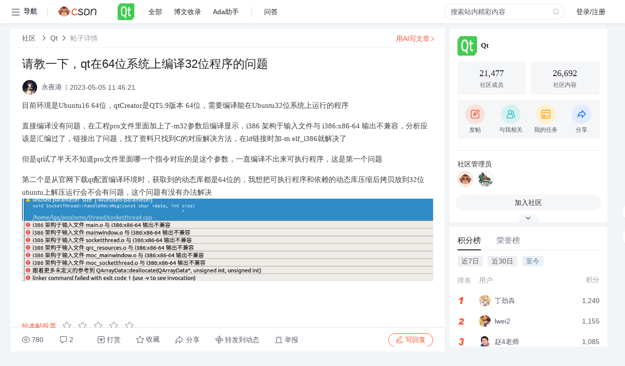

--- FILE ---
content_type: text/html; charset=utf-8
request_url: https://bbs.csdn.net/topics/615087699
body_size: 18538
content:
<!doctype html><html lang="zh" data-server-rendered="true" data-v-6816b447><head><title>请教一下&amp;#xff0c;qt在64位系统上编译32位程序的问题-CSDN社区</title> <meta name="keywords" content=""> <meta name="description" content="以下内容是CSDN社区关于请教一下&amp;#xff0c;qt在64位系统上编译32位程序的问题相关内容，如果想了解更多关于Qt社区其他内容，请访问CSDN社区。"> <meta http-equiv="content-type" content="text/html;charset=utf-8"> <meta name="viewport" content="width=device-width"> <meta name="referrer" content="always"> <!----> <!----> <meta name="applicable-device" content="pc"> <!----> <!----> <!----> <!----> <!----> <!----> <!----> <link rel="shortcut icon" href="https://g.csdnimg.cn/static/logo/favicon32.ico" type="image/x-icon"> <link rel="canonical" href="https://bbs.csdn.net/topics/615087699"> 
          <meta name="csdnFooter" content='{"type":"2","el":".public_pc_right_footer2020"}'>
       <!----> 
          <meta name="report" content={"spm":"1035.2249","pid":"ucenter","extra":"{\"id\":283,\"topicId\":615087699}"} />
       <script src="https://g.csdnimg.cn/??lib/jquery/1.12.4/jquery.min.js,user-tooltip/2.7/user-tooltip.js,lib/qrcode/1.0.0/qrcode.min.js"></script> <script src='//g.csdnimg.cn/common/csdn-report/report.js' type='text/javascript'></script> 
         <script src="https://g.csdnimg.cn/user-ordercart/2.1.0/user-ordercart.js?ts=2.1.0"></script>
       <!----> 
          <script src="https://g.csdnimg.cn/common/csdn-login-box/csdn-login-box.js" defer></script>
       
         <script src="https://g.csdnimg.cn/user-ordertip/3.0.2/user-ordertip.js?t=3.0.2"></script>
       <!----> <!----> 
         <script src="https://g.csdnimg.cn/user-accusation/1.0.3/user-accusation.js"></script>
       
        <script type="application/ld+json">
          {
            "@context": "https://ziyuan.baidu.com/contexts/cambrian.jsonld",
            "@id": "https://bbs.csdn.net/topics/615087699",
            "appid": "1638831770136827",
            "pubDate": "2023-05-05T11:46:21+08:00",
            "title": "请教一下&#xff0c;qt在64位系统上编译32位程序的问题",
            "upDate": "2023-05-05T12:49:55+08:00"
          }
        </script>
       <!----> <!----> <!----> <!----><link rel="stylesheet" href="https://csdnimg.cn/release/cmsfe/public/css/common.3b782f12.css"><link rel="stylesheet" href="https://csdnimg.cn/release/cmsfe/public/css/tpl/ccloud-detail/index.9badf0c8.css"></head> <body><!----> <div id="app"><div><div class="main"><div class="page-container page-component"><div data-v-6816b447><div class="home_wrap" style="padding-top:48px;background-color:#f2f5f7;" data-v-6816b447><div data-v-6816b447>
        <script type="text/javascript" src="https://g.csdnimg.cn/lib/swiper/6.0.4/js/swiper.js" defer></script>
      </div> <div id="floor-user-content_562" data-editor="1111" data-v-6816b447><div comp-data="[object Object]" data-v-229a00b0><div data-v-51b52e74 data-v-229a00b0><div id="pub-short" data-v-51b52e74></div> <div id="pub-long" data-v-51b52e74></div></div> <!----> <div class="content detail-content-box cloud-maintainer" data-v-229a00b0><div class="detail-container com-list-box" data-v-4a5a7f56 data-v-229a00b0><div class="detail-main" data-v-4a5a7f56><div class="inner" data-v-4a5a7f56><div class="msgComponent" data-v-56585d28 data-v-4a5a7f56><!----> <div class="cloud-breadcrumb" data-v-56585d28><div aria-label="Breadcrumb" role="navigation" class="el-breadcrumb" data-v-56585d28><span class="el-breadcrumb__item" data-v-56585d28><span role="link" class="el-breadcrumb__inner"><a href="https://bbs.csdn.net" class="active" data-v-56585d28>
          社区
        </a></span><span role="presentation" class="el-breadcrumb__separator"></span></span> <span class="el-breadcrumb__item" data-v-56585d28><span role="link" class="el-breadcrumb__inner"><a href="https://bbs.csdn.net/forums/Qt" class="active" data-v-56585d28>Qt</a></span><span role="presentation" class="el-breadcrumb__separator"></span></span> <!----> <span class="el-breadcrumb__item" data-v-56585d28><span role="link" class="el-breadcrumb__inner"><a href="" class="forbit" data-v-56585d28>帖子详情</a></span><span role="presentation" class="el-breadcrumb__separator"></span></span></div></div> <!----> <div class="type-main" data-v-56585d28><!----> <div class="rich-text msg-item msg-rich" data-v-0c168368 data-v-56585d28><div class="item-desc-wrap" data-v-0c168368><div class="item-title" data-v-0c168368><!----> <div class="blog" style="padding-top: 17px;" data-v-0c168368><div class="flex align-items-center" data-v-0c168368><!----> <h1 data-v-0c168368>请教一下&#xff0c;qt在64位系统上编译32位程序的问题</h1></div> <div class="user-card" data-v-0c168368><div class="user-title flex align-center" data-v-21e3c89c data-v-0c168368><a href="https://blog.csdn.net/nightraven_" target="_blank" class="flex align-center" data-v-21e3c89c><img src="https://profile-avatar.csdnimg.cn/6b95cb5a35fb4db0958479679e4f7018_nightraven_.jpg!1" alt class="head" data-v-21e3c89c> <span class="name" data-v-21e3c89c>永夜港</span></a> <span class="cop flex1" data-v-21e3c89c><!----> <!----> <!----> <span class="cop-p time" data-v-21e3c89c>2023-05-05 11:46:21</span>  <!----></span> <div class="foot-btn-more" data-v-21e3c89c><!----> <!----></div></div></div> <!----> <!----> <!----> <div id="blogDetail2" class="markdown_views htmledit_views" data-v-0c168368><p>目前环境是Ubuntu16 64位&#xff0c;qtCreator是QT5.9版本 64位&#xff0c;需要编译能在Ubuntu32位系统上运行的程序</p>

<p>直接编译没有问题&#xff0c;在工程pro文件里面加上了-m32参数后编译显示&#xff0c;i386 架构于输入文件与 i386:x86-64 输出不兼容&#xff0c;分析应该是汇编过了&#xff0c;链接出了问题&#xff0c;找了资料只找到C的对应解决方法&#xff0c;在ld链接时加-m elf_i386就解决了</p>

<p>但是qt试了半天不知道pro文件里面哪一个指令对应的是这个参数&#xff0c;一直编译不出来可执行程序&#xff0c;这是第一个问题</p>

<p>第二个是从官网下载qt配置编译环境时&#xff0c;获取到的动态库都是64位的&#xff0c;我想把可执行程序和依赖的动态库压缩后拷贝放到32位ubuntu上解压运行会不会有问题&#xff0c;这个问题有没有办法解决<img alt="" height="218" src="https://img-community.csdnimg.cn/images/5df8a8a72dba42e59eba85877836a9dd.png" width="1089" /></p>

<p> </p>
</div></div></div></div> <div class="test" data-v-0c168368>
      ...全文
    </div> <!----></div> <!----> <!----> <!----> <!----> <!----> <div class="vote-outer" style="margin-bottom: 16px;" data-v-56585d28><div class="vote-content" data-v-6331320d data-v-56585d28></div></div> <div class="rates-outer flex align-items-center" data-v-756eb1fa data-v-56585d28><!----> <div role="slider" aria-valuenow="0" aria-valuemin="0" aria-valuemax="5" tabindex="0" class="el-rate" data-v-756eb1fa><span class="el-rate__item" style="cursor:pointer;"><i class="el-rate__icon el-icon-star-off" style="color:#999AAA;"><!----></i></span><span class="el-rate__item" style="cursor:pointer;"><i class="el-rate__icon el-icon-star-off" style="color:#999AAA;"><!----></i></span><span class="el-rate__item" style="cursor:pointer;"><i class="el-rate__icon el-icon-star-off" style="color:#999AAA;"><!----></i></span><span class="el-rate__item" style="cursor:pointer;"><i class="el-rate__icon el-icon-star-off" style="color:#999AAA;"><!----></i></span><span class="el-rate__item" style="cursor:pointer;"><i class="el-rate__icon el-icon-star-off" style="color:#999AAA;"><!----></i></span><span class="el-rate__text" style="color:#555666;"></span></div></div> <!----> <!----></div> <div class="detail-commentbar-box" data-v-56585d28><div class="commentToolbar" data-v-d10a0ac8 data-v-56585d28><div class="user-operate clearTpaErr" data-v-d10a0ac8><span class="sacn" data-v-d10a0ac8><i class="tool-icon icon-sacn" data-v-d10a0ac8></i><span class="num" data-v-d10a0ac8>780</span></span> <span data-report-click="{&quot;spm&quot;:&quot;3001.5988&quot;}" class="reply" data-v-d10a0ac8><i class="tool-icon icon-reply" data-v-d10a0ac8></i><span data-v-d10a0ac8>2</span></span> <!----> <span class="pay-money" data-v-d10a0ac8><i class="tool-icon icon-pay" data-v-d10a0ac8></i><span data-v-d10a0ac8>打赏</span></span> <span data-report-click="{&quot;spm&quot;:&quot;3001.5987&quot;}" class="collect" data-v-d10a0ac8><i class="tool-icon icon-collect" data-v-d10a0ac8></i>收藏<!----></span> <div class="handle-item share" data-v-ca030a68 data-v-d10a0ac8><span height="384" data-v-ca030a68><div role="tooltip" id="el-popover-6454" aria-hidden="true" class="el-popover el-popper popo share-popover" style="width:265px;display:none;"><!----><div id="tool-QRcode" class="QRcode" data-v-ca030a68><img src="https://csdnimg.cn/release/cmsfe/public/img/shareBg5.9eaaa691.png" alt="" class="share-bg" data-v-ca030a68> <div class="share-bg-box" data-v-ca030a68><div class="share-content" data-v-ca030a68><img src="https://profile-avatar.csdnimg.cn/6b95cb5a35fb4db0958479679e4f7018_nightraven_.jpg!1" alt="" class="share-avatar" data-v-ca030a68> <div class="share-tit" data-v-ca030a68>请教一下&amp;#xff0c;qt在64位系统上编译32位程序的问题</div> <div class="share-dec" data-v-ca030a68>目前环境是Ubuntu16 64位，qtCreator是QT5.9版本 64位，需要编译能在Ubuntu32位系统上运行的程序 直接编译没有问题，在工程pro文件里面加上了-m32参数后编译显示，i386 架构于输入文件与 i386:x86-64 输</div> <span class="copy-share-url" data-v-ca030a68>复制链接</span> <div class="shareText" data-v-ca030a68>
            
          </div></div> <div class="share-code" data-v-ca030a68><div class="qrcode" data-v-ca030a68></div> <div class="share-code-text" data-v-ca030a68>扫一扫</div></div></div></div> </div><span class="el-popover__reference-wrapper"><div class="tool-btn share" data-v-d10a0ac8><i class="cty-share" data-v-d10a0ac8></i> <span data-v-d10a0ac8>分享</span></div></span></span></div> <span class="blink-btn" data-v-d10a0ac8><i class="icon-blink" data-v-d10a0ac8></i> <span data-v-d10a0ac8>转发到动态</span></span> <!----> <!----> <span class="report" data-v-d10a0ac8><i class="tool-icon icon-report" data-v-d10a0ac8></i><span data-v-d10a0ac8>举报</span></span> <div class="edit-item" data-v-829a41e2 data-v-d10a0ac8><!----></div> <!----> <div class="reply-box" data-v-d10a0ac8><span data-report-click="{&quot;spm&quot;:&quot;3001.5990&quot;}" class="reply reply-act" data-v-d10a0ac8><i class="icon-edit" data-v-d10a0ac8></i>
        写回复</span></div></div> <!----> <!----> <!----> <!----> <div class="el-dialog__wrapper" style="display:none;" data-v-d10a0ac8><div role="dialog" aria-modal="true" aria-label="配置赞助广告" class="el-dialog topicad-dialog" style="margin-top:15vh;width:500px;"><div class="el-dialog__header"><span class="el-dialog__title">配置赞助广告</span><button type="button" aria-label="Close" class="el-dialog__headerbtn"><i class="el-dialog__close el-icon el-icon-close"></i></button></div><!----><div class="el-dialog__footer"><span class="dialog-footer"><button type="button" class="el-button el-button--default el-button--middle"><!----><!----><span>取 消</span></button> <button type="button" class="el-button el-button--primary submit"><!----><!----><span>
      确 定
    </span></button></span></div></div></div></div></div> <!----> <a href="https://mp.csdn.net/edit?guide=1" target="_blank" data-report-click="{&quot;spm&quot;:&quot;3001.9713&quot;}" data-report-query="spm=3001.9713" class="ai-assistant-entrance" data-v-56585d28><span data-v-56585d28>用AI写文章</span> <span class="r-arrow" data-v-56585d28></span></a></div> <!----> <div class="Comment" data-v-aeae4ab6 data-v-4a5a7f56><!----> <header class="reply-header" data-v-aeae4ab6><div class="reply-info" data-v-aeae4ab6><span data-v-aeae4ab6>2 条</span>回复</div> <div class="rit-btn" data-v-aeae4ab6><i class="icon icon-switch" data-v-aeae4ab6></i> <span data-v-aeae4ab6>切换为时间正序</span></div></header> <div class="comment-plugin" data-v-1ba719dd data-v-aeae4ab6><div class="init-box" data-v-1ba719dd><div class="input-box" data-v-1ba719dd>请发表友善的回复…</div> <div class="btn-reply" data-v-1ba719dd>发表回复</div></div> <div data-v-1ba719dd><div class="rich-editor detailReplay" style="display:none;" data-v-06960096 data-v-1ba719dd><!----> <!----> <!----> <div id="mdEditor" class="area" data-v-06960096></div></div></div> <div class="el-dialog__wrapper" style="display:none;" data-v-1ba719dd><div role="dialog" aria-modal="true" aria-label="dialog" class="el-dialog redEnvolope-form-reward-dialog" style="margin-top:15vh;width:400px;"><div class="el-dialog__header"><div class="el-dialog__custom-header"><span class="main_title">打赏红包</span> <img src="[data-uri]" alt="" class="close"></div><!----></div><!----><div class="el-dialog__footer"><span class="dialog-footer"><div class="pay-number"><span>需支付:</span> <span>0.00 </span> <span>元</span></div> <button type="button" class="el-button el-button--default el-button--middle"><!----><!----><span>取 消</span></button> <button type="button" class="el-button el-button--primary disable submit"><!----><!----><span>确 定</span></button></span></div></div></div></div> <div class="comment-box" data-v-aeae4ab6><div id="commentMsgId" class="commentMsg" data-v-395b6e48 data-v-aeae4ab6><div data-v-395b6e48><div id="603087737" class="comment-item" data-v-395b6e48><div class="comment-box" data-v-395b6e48><div class="head-img" data-v-395b6e48><a target="_blank" href="https://blog.csdn.net/fishworm" data-v-395b6e48><img src="https://profile-avatar.csdnimg.cn/caf350280f784d9abcd5b55467202920_fishworm.jpg!1" alt data-v-395b6e48></a></div> <div class="comment-main" data-v-395b6e48><div class="user-msg" data-v-395b6e48><div class="info-card" data-v-395b6e48><span class="name" data-v-395b6e48><a target="_blank" href="https://blog.csdn.net/fishworm" class="name" data-v-395b6e48>满桌烟灰</a> <!----> <!----> <span class="time" data-v-395b6e48>2023-05-17</span></span> <!----></div> <div class="user-operate clearTpaErr" data-v-395b6e48><span class="operate" data-v-395b6e48><i class="icon icon-operate" data-v-395b6e48></i> <div class="option-box" data-v-395b6e48><ul class="ul-box" data-v-395b6e48><li data-v-395b6e48>打赏</li><!----><!----><!----><li data-v-395b6e48>举报</li></ul></div></span> <span data-report-click="{&quot;spm&quot;:&quot;3001.5991&quot;}" class="reply" data-v-395b6e48><i class="icon icon-reply" data-v-395b6e48></i> <span data-v-395b6e48>回复</span></span> <!----> <!----> <span data-report-click="{&quot;spm&quot;:&quot;3001.5992&quot;}" class="love" data-v-395b6e48><!----> <i class="icon" data-v-395b6e48></i></span></div></div> <div class="comment-msg" data-v-395b6e48><div class="msg" data-v-395b6e48><!----> <span id="text-603087737" class="text rich-text blog-content-box htmledit_views markdown_views" data-v-395b6e48><p>与编译器有关&#xff0c;使用32位的编译器可得32位的程序&#xff0c;与系统无关</p>
</span></div></div> <!----></div></div> <div class="comment-child flat-child" data-v-395b6e48><!----></div></div><div id="603074288" class="comment-item" data-v-395b6e48><div class="comment-box" data-v-395b6e48><div class="head-img" data-v-395b6e48><a target="_blank" href="https://blog.csdn.net/zhao4zhong1" data-v-395b6e48><img src="https://profile-avatar.csdnimg.cn/1bf3ba44815e42ce80a02791da509ee7_zhao4zhong1.jpg!1" alt data-v-395b6e48></a></div> <div class="comment-main" data-v-395b6e48><div class="user-msg" data-v-395b6e48><div class="info-card" data-v-395b6e48><span class="name" data-v-395b6e48><a target="_blank" href="https://blog.csdn.net/zhao4zhong1" class="name" data-v-395b6e48>赵4老师</a> <!----> <!----> <span class="time" data-v-395b6e48>2023-05-05</span></span> <!----></div> <div class="user-operate clearTpaErr" data-v-395b6e48><span class="operate" data-v-395b6e48><i class="icon icon-operate" data-v-395b6e48></i> <div class="option-box" data-v-395b6e48><ul class="ul-box" data-v-395b6e48><li data-v-395b6e48>打赏</li><!----><!----><!----><li data-v-395b6e48>举报</li></ul></div></span> <span data-report-click="{&quot;spm&quot;:&quot;3001.5991&quot;}" class="reply" data-v-395b6e48><i class="icon icon-reply" data-v-395b6e48></i> <span data-v-395b6e48>回复</span></span> <!----> <!----> <span data-report-click="{&quot;spm&quot;:&quot;3001.5992&quot;}" class="love" data-v-395b6e48><!----> <i class="icon" data-v-395b6e48></i></span></div></div> <div class="comment-msg" data-v-395b6e48><div class="msg" data-v-395b6e48><!----> <span id="text-603074288" class="text rich-text blog-content-box htmledit_views markdown_views" data-v-395b6e48><p>在32位虚拟机环境下编译32位程序</p>
</span></div></div> <!----></div></div> <div class="comment-child flat-child" data-v-395b6e48><!----></div></div> <!----></div> <!----></div> <!----></div> <!----></div> <xg-player examineInfo="[object Object]" optionsConfig="[object Object]" data-v-4a5a7f56></xg-player> <div class="recommendList" data-v-ca2d15ac data-v-4a5a7f56><div data-report-view="{&quot;mod&quot;:&quot;popu_645&quot;,&quot;index&quot;:&quot;1&quot;,&quot;dest&quot;:&quot;https://blog.csdn.net/wokaowokaowokao12345/article/details/50933447&quot;,&quot;strategy&quot;:&quot;2~default~OPENSEARCH~Rate&quot;,&quot;extra&quot;:&quot;{\&quot;utm_medium\&quot;:\&quot;distribute.pc_relevant_bbs_down_v2.none-task-blog-2~default~OPENSEARCH~Rate-1-50933447-bbs-615087699.264^v3^pc_relevant_bbs_down_v2_default\&quot;,\&quot;dist_request_id\&quot;:\&quot;1768755322299_59676\&quot;}&quot;,&quot;spm&quot;:&quot;1035.2023.3001.6557&quot;}" class="list-item" data-v-ca2d15ac><div class="recommend-title" data-v-ca2d15ac><img src="[data-uri]" alt data-v-ca2d15ac> <a target="_blank" href="https://blog.csdn.net/wokaowokaowokao12345/article/details/50933447" data-report-click="{&quot;mod&quot;:&quot;popu_645&quot;,&quot;index&quot;:&quot;1&quot;,&quot;dest&quot;:&quot;https://blog.csdn.net/wokaowokaowokao12345/article/details/50933447&quot;,&quot;strategy&quot;:&quot;2~default~OPENSEARCH~Rate&quot;,&quot;extra&quot;:&quot;{\&quot;utm_medium\&quot;:\&quot;distribute.pc_relevant_bbs_down_v2.none-task-blog-2~default~OPENSEARCH~Rate-1-50933447-bbs-615087699.264^v3^pc_relevant_bbs_down_v2_default\&quot;,\&quot;dist_request_id\&quot;:\&quot;1768755322299_59676\&quot;}&quot;,&quot;spm&quot;:&quot;1035.2023.3001.6557&quot;}" data-report-query="spm=1035.2023.3001.6557&amp;utm_medium=distribute.pc_relevant_bbs_down_v2.none-task-blog-2~default~OPENSEARCH~Rate-1-50933447-bbs-615087699.264^v3^pc_relevant_bbs_down_v2_default&amp;depth_1-utm_source=distribute.pc_relevant_bbs_down_v2.none-task-blog-2~default~OPENSEARCH~Rate-1-50933447-bbs-615087699.264^v3^pc_relevant_bbs_down_v2_default" class="title" data-v-ca2d15ac><em>Qt</em>Charts<em>编译</em>（<em>编译</em>环境MSVC12）和VS2013配置<em>Qt</em>Charts</a></div> <a target="_blank" href="https://blog.csdn.net/wokaowokaowokao12345/article/details/50933447" data-report-click="{&quot;mod&quot;:&quot;popu_645&quot;,&quot;index&quot;:&quot;1&quot;,&quot;dest&quot;:&quot;https://blog.csdn.net/wokaowokaowokao12345/article/details/50933447&quot;,&quot;strategy&quot;:&quot;2~default~OPENSEARCH~Rate&quot;,&quot;extra&quot;:&quot;{\&quot;utm_medium\&quot;:\&quot;distribute.pc_relevant_bbs_down_v2.none-task-blog-2~default~OPENSEARCH~Rate-1-50933447-bbs-615087699.264^v3^pc_relevant_bbs_down_v2_default\&quot;,\&quot;dist_request_id\&quot;:\&quot;1768755322299_59676\&quot;}&quot;,&quot;spm&quot;:&quot;1035.2023.3001.6557&quot;}" data-report-query="spm=1035.2023.3001.6557&amp;utm_medium=distribute.pc_relevant_bbs_down_v2.none-task-blog-2~default~OPENSEARCH~Rate-1-50933447-bbs-615087699.264^v3^pc_relevant_bbs_down_v2_default&amp;depth_1-utm_source=distribute.pc_relevant_bbs_down_v2.none-task-blog-2~default~OPENSEARCH~Rate-1-50933447-bbs-615087699.264^v3^pc_relevant_bbs_down_v2_default" class="desc" data-v-ca2d15ac>介绍最近<em>Qt</em>将<em>Qt</em>Charts图形窗口部件开源了，现在我们可以通过<em>编译</em>，配置出自己的开发环境，免费的使用<em>Qt</em>Charts设计出多样的柱状图、折现图等。网络上都是一些针对MinGW+<em>Qt</em>Creator<em>编译</em>，最终在<em>Qt</em>Creator中使用的例子。对于<em>Qt</em>+VS用户来说，如何<em>编译</em>MSVC+<em>QT</em>Charts并配置<em>Qt</em>Charts的相关资料还比较少。因此，笔者在向一位网友<em>请教</em>之后，决定写下这篇博文作为记录。</a></div><div data-report-view="{&quot;mod&quot;:&quot;popu_645&quot;,&quot;index&quot;:&quot;2&quot;,&quot;dest&quot;:&quot;https://blog.csdn.net/zjs547123787/article/details/54598596&quot;,&quot;strategy&quot;:&quot;2~default~OPENSEARCH~Rate&quot;,&quot;extra&quot;:&quot;{\&quot;utm_medium\&quot;:\&quot;distribute.pc_relevant_bbs_down_v2.none-task-blog-2~default~OPENSEARCH~Rate-2-54598596-bbs-615087699.264^v3^pc_relevant_bbs_down_v2_default\&quot;,\&quot;dist_request_id\&quot;:\&quot;1768755322299_59676\&quot;}&quot;,&quot;spm&quot;:&quot;1035.2023.3001.6557&quot;}" class="list-item" data-v-ca2d15ac><div class="recommend-title" data-v-ca2d15ac><img src="[data-uri]" alt data-v-ca2d15ac> <a target="_blank" href="https://blog.csdn.net/zjs547123787/article/details/54598596" data-report-click="{&quot;mod&quot;:&quot;popu_645&quot;,&quot;index&quot;:&quot;2&quot;,&quot;dest&quot;:&quot;https://blog.csdn.net/zjs547123787/article/details/54598596&quot;,&quot;strategy&quot;:&quot;2~default~OPENSEARCH~Rate&quot;,&quot;extra&quot;:&quot;{\&quot;utm_medium\&quot;:\&quot;distribute.pc_relevant_bbs_down_v2.none-task-blog-2~default~OPENSEARCH~Rate-2-54598596-bbs-615087699.264^v3^pc_relevant_bbs_down_v2_default\&quot;,\&quot;dist_request_id\&quot;:\&quot;1768755322299_59676\&quot;}&quot;,&quot;spm&quot;:&quot;1035.2023.3001.6557&quot;}" data-report-query="spm=1035.2023.3001.6557&amp;utm_medium=distribute.pc_relevant_bbs_down_v2.none-task-blog-2~default~OPENSEARCH~Rate-2-54598596-bbs-615087699.264^v3^pc_relevant_bbs_down_v2_default&amp;depth_1-utm_source=distribute.pc_relevant_bbs_down_v2.none-task-blog-2~default~OPENSEARCH~Rate-2-54598596-bbs-615087699.264^v3^pc_relevant_bbs_down_v2_default" class="title" data-v-ca2d15ac><em>Qt</em>开篇之----在命令行<em>编译</em><em>程序</em></a></div> <a target="_blank" href="https://blog.csdn.net/zjs547123787/article/details/54598596" data-report-click="{&quot;mod&quot;:&quot;popu_645&quot;,&quot;index&quot;:&quot;2&quot;,&quot;dest&quot;:&quot;https://blog.csdn.net/zjs547123787/article/details/54598596&quot;,&quot;strategy&quot;:&quot;2~default~OPENSEARCH~Rate&quot;,&quot;extra&quot;:&quot;{\&quot;utm_medium\&quot;:\&quot;distribute.pc_relevant_bbs_down_v2.none-task-blog-2~default~OPENSEARCH~Rate-2-54598596-bbs-615087699.264^v3^pc_relevant_bbs_down_v2_default\&quot;,\&quot;dist_request_id\&quot;:\&quot;1768755322299_59676\&quot;}&quot;,&quot;spm&quot;:&quot;1035.2023.3001.6557&quot;}" data-report-query="spm=1035.2023.3001.6557&amp;utm_medium=distribute.pc_relevant_bbs_down_v2.none-task-blog-2~default~OPENSEARCH~Rate-2-54598596-bbs-615087699.264^v3^pc_relevant_bbs_down_v2_default&amp;depth_1-utm_source=distribute.pc_relevant_bbs_down_v2.none-task-blog-2~default~OPENSEARCH~Rate-2-54598596-bbs-615087699.264^v3^pc_relevant_bbs_down_v2_default" class="desc" data-v-ca2d15ac><em>编译</em><em>程序</em>过程
1.首先将事先完成的main.cpp文件放在名称为工程名的文件夹中。如C:\<em>Qt</em>\HelloWorld文件夹中
2.使用命令行<em>编译</em><em>程序</em>（Command Prompt---在<em>系统</em>启动中可以找到）。打开后默认的路径为C:\<em>Qt</em>\4.8.5
输入命令“cd..”后返回上一个目录。然后输入“cd HelloWorld”跳转到项目目录下。
3.输入“qmake -project”命令来</a></div><div data-report-view="{&quot;mod&quot;:&quot;popu_645&quot;,&quot;index&quot;:&quot;3&quot;,&quot;dest&quot;:&quot;https://blog.csdn.net/AXIK19920824/article/details/128640330&quot;,&quot;strategy&quot;:&quot;2~default~OPENSEARCH~Rate&quot;,&quot;extra&quot;:&quot;{\&quot;utm_medium\&quot;:\&quot;distribute.pc_relevant_bbs_down_v2.none-task-blog-2~default~OPENSEARCH~Rate-3-128640330-bbs-615087699.264^v3^pc_relevant_bbs_down_v2_default\&quot;,\&quot;dist_request_id\&quot;:\&quot;1768755322299_59676\&quot;}&quot;,&quot;spm&quot;:&quot;1035.2023.3001.6557&quot;}" class="list-item" data-v-ca2d15ac><div class="recommend-title" data-v-ca2d15ac><img src="[data-uri]" alt data-v-ca2d15ac> <a target="_blank" href="https://blog.csdn.net/AXIK19920824/article/details/128640330" data-report-click="{&quot;mod&quot;:&quot;popu_645&quot;,&quot;index&quot;:&quot;3&quot;,&quot;dest&quot;:&quot;https://blog.csdn.net/AXIK19920824/article/details/128640330&quot;,&quot;strategy&quot;:&quot;2~default~OPENSEARCH~Rate&quot;,&quot;extra&quot;:&quot;{\&quot;utm_medium\&quot;:\&quot;distribute.pc_relevant_bbs_down_v2.none-task-blog-2~default~OPENSEARCH~Rate-3-128640330-bbs-615087699.264^v3^pc_relevant_bbs_down_v2_default\&quot;,\&quot;dist_request_id\&quot;:\&quot;1768755322299_59676\&quot;}&quot;,&quot;spm&quot;:&quot;1035.2023.3001.6557&quot;}" data-report-query="spm=1035.2023.3001.6557&amp;utm_medium=distribute.pc_relevant_bbs_down_v2.none-task-blog-2~default~OPENSEARCH~Rate-3-128640330-bbs-615087699.264^v3^pc_relevant_bbs_down_v2_default&amp;depth_1-utm_source=distribute.pc_relevant_bbs_down_v2.none-task-blog-2~default~OPENSEARCH~Rate-3-128640330-bbs-615087699.264^v3^pc_relevant_bbs_down_v2_default" class="title" data-v-ca2d15ac>Linux（麒麟<em>系统</em>）下，<em>QT</em>项目出现许多红色错误，但项目<em>编译</em>、运行正常</a></div> <a target="_blank" href="https://blog.csdn.net/AXIK19920824/article/details/128640330" data-report-click="{&quot;mod&quot;:&quot;popu_645&quot;,&quot;index&quot;:&quot;3&quot;,&quot;dest&quot;:&quot;https://blog.csdn.net/AXIK19920824/article/details/128640330&quot;,&quot;strategy&quot;:&quot;2~default~OPENSEARCH~Rate&quot;,&quot;extra&quot;:&quot;{\&quot;utm_medium\&quot;:\&quot;distribute.pc_relevant_bbs_down_v2.none-task-blog-2~default~OPENSEARCH~Rate-3-128640330-bbs-615087699.264^v3^pc_relevant_bbs_down_v2_default\&quot;,\&quot;dist_request_id\&quot;:\&quot;1768755322299_59676\&quot;}&quot;,&quot;spm&quot;:&quot;1035.2023.3001.6557&quot;}" data-report-query="spm=1035.2023.3001.6557&amp;utm_medium=distribute.pc_relevant_bbs_down_v2.none-task-blog-2~default~OPENSEARCH~Rate-3-128640330-bbs-615087699.264^v3^pc_relevant_bbs_down_v2_default&amp;depth_1-utm_source=distribute.pc_relevant_bbs_down_v2.none-task-blog-2~default~OPENSEARCH~Rate-3-128640330-bbs-615087699.264^v3^pc_relevant_bbs_down_v2_default" class="desc" data-v-ca2d15ac>Linux（麒麟<em>系统</em>）下，<em>QT</em>项目出现许多红色错误，但项目<em>编译</em>、运行正常</a></div><div data-report-view="{&quot;mod&quot;:&quot;popu_645&quot;,&quot;index&quot;:&quot;4&quot;,&quot;dest&quot;:&quot;https://blog.csdn.net/Ken86/article/details/19015015&quot;,&quot;strategy&quot;:&quot;2~default~OPENSEARCH~Rate&quot;,&quot;extra&quot;:&quot;{\&quot;utm_medium\&quot;:\&quot;distribute.pc_relevant_bbs_down_v2.none-task-blog-2~default~OPENSEARCH~Rate-4-19015015-bbs-615087699.264^v3^pc_relevant_bbs_down_v2_default\&quot;,\&quot;dist_request_id\&quot;:\&quot;1768755322299_59676\&quot;}&quot;,&quot;spm&quot;:&quot;1035.2023.3001.6557&quot;}" class="list-item" data-v-ca2d15ac><div class="recommend-title" data-v-ca2d15ac><img src="[data-uri]" alt data-v-ca2d15ac> <a target="_blank" href="https://blog.csdn.net/Ken86/article/details/19015015" data-report-click="{&quot;mod&quot;:&quot;popu_645&quot;,&quot;index&quot;:&quot;4&quot;,&quot;dest&quot;:&quot;https://blog.csdn.net/Ken86/article/details/19015015&quot;,&quot;strategy&quot;:&quot;2~default~OPENSEARCH~Rate&quot;,&quot;extra&quot;:&quot;{\&quot;utm_medium\&quot;:\&quot;distribute.pc_relevant_bbs_down_v2.none-task-blog-2~default~OPENSEARCH~Rate-4-19015015-bbs-615087699.264^v3^pc_relevant_bbs_down_v2_default\&quot;,\&quot;dist_request_id\&quot;:\&quot;1768755322299_59676\&quot;}&quot;,&quot;spm&quot;:&quot;1035.2023.3001.6557&quot;}" data-report-query="spm=1035.2023.3001.6557&amp;utm_medium=distribute.pc_relevant_bbs_down_v2.none-task-blog-2~default~OPENSEARCH~Rate-4-19015015-bbs-615087699.264^v3^pc_relevant_bbs_down_v2_default&amp;depth_1-utm_source=distribute.pc_relevant_bbs_down_v2.none-task-blog-2~default~OPENSEARCH~Rate-4-19015015-bbs-615087699.264^v3^pc_relevant_bbs_down_v2_default" class="title" data-v-ca2d15ac>虚拟机<em>QT</em><em>编译</em>环境配置</a></div> <a target="_blank" href="https://blog.csdn.net/Ken86/article/details/19015015" data-report-click="{&quot;mod&quot;:&quot;popu_645&quot;,&quot;index&quot;:&quot;4&quot;,&quot;dest&quot;:&quot;https://blog.csdn.net/Ken86/article/details/19015015&quot;,&quot;strategy&quot;:&quot;2~default~OPENSEARCH~Rate&quot;,&quot;extra&quot;:&quot;{\&quot;utm_medium\&quot;:\&quot;distribute.pc_relevant_bbs_down_v2.none-task-blog-2~default~OPENSEARCH~Rate-4-19015015-bbs-615087699.264^v3^pc_relevant_bbs_down_v2_default\&quot;,\&quot;dist_request_id\&quot;:\&quot;1768755322299_59676\&quot;}&quot;,&quot;spm&quot;:&quot;1035.2023.3001.6557&quot;}" data-report-query="spm=1035.2023.3001.6557&amp;utm_medium=distribute.pc_relevant_bbs_down_v2.none-task-blog-2~default~OPENSEARCH~Rate-4-19015015-bbs-615087699.264^v3^pc_relevant_bbs_down_v2_default&amp;depth_1-utm_source=distribute.pc_relevant_bbs_down_v2.none-task-blog-2~default~OPENSEARCH~Rate-4-19015015-bbs-615087699.264^v3^pc_relevant_bbs_down_v2_default" class="desc" data-v-ca2d15ac>虚拟机版本：VMare8.0.0
虚拟机<em>系统</em>：Ubuntu10.0
<em>QT</em>源码版本：<em>qt</em>-embedded-free-3.1.0
 
花了些时间把虚拟机上的<em>QT</em><em>编译</em>环境弄好了，在现在总结<em>一下</em>配置过程以及遇到的<em>问题</em>。我的配置环境以及<em>QT</em>版本号如上所述。
起初的时候我用工作的虚拟机环境配置，这个环境是之前同事给我的，里面怎么配置的我也不太清楚，工作环境已经安装了交叉<em>编译</em>工具arm-none-l</a></div><div data-report-view="{&quot;mod&quot;:&quot;popu_645&quot;,&quot;index&quot;:&quot;5&quot;,&quot;dest&quot;:&quot;https://blog.csdn.net/xinala1122/article/details/79162795&quot;,&quot;strategy&quot;:&quot;2~default~OPENSEARCH~Rate&quot;,&quot;extra&quot;:&quot;{\&quot;utm_medium\&quot;:\&quot;distribute.pc_relevant_bbs_down_v2.none-task-blog-2~default~OPENSEARCH~Rate-5-79162795-bbs-615087699.264^v3^pc_relevant_bbs_down_v2_default\&quot;,\&quot;dist_request_id\&quot;:\&quot;1768755322299_59676\&quot;}&quot;,&quot;spm&quot;:&quot;1035.2023.3001.6557&quot;}" class="list-item" data-v-ca2d15ac><div class="recommend-title" data-v-ca2d15ac><img src="[data-uri]" alt data-v-ca2d15ac> <a target="_blank" href="https://blog.csdn.net/xinala1122/article/details/79162795" data-report-click="{&quot;mod&quot;:&quot;popu_645&quot;,&quot;index&quot;:&quot;5&quot;,&quot;dest&quot;:&quot;https://blog.csdn.net/xinala1122/article/details/79162795&quot;,&quot;strategy&quot;:&quot;2~default~OPENSEARCH~Rate&quot;,&quot;extra&quot;:&quot;{\&quot;utm_medium\&quot;:\&quot;distribute.pc_relevant_bbs_down_v2.none-task-blog-2~default~OPENSEARCH~Rate-5-79162795-bbs-615087699.264^v3^pc_relevant_bbs_down_v2_default\&quot;,\&quot;dist_request_id\&quot;:\&quot;1768755322299_59676\&quot;}&quot;,&quot;spm&quot;:&quot;1035.2023.3001.6557&quot;}" data-report-query="spm=1035.2023.3001.6557&amp;utm_medium=distribute.pc_relevant_bbs_down_v2.none-task-blog-2~default~OPENSEARCH~Rate-5-79162795-bbs-615087699.264^v3^pc_relevant_bbs_down_v2_default&amp;depth_1-utm_source=distribute.pc_relevant_bbs_down_v2.none-task-blog-2~default~OPENSEARCH~Rate-5-79162795-bbs-615087699.264^v3^pc_relevant_bbs_down_v2_default" class="title" data-v-ca2d15ac>C++与<em>Qt</em>预<em>编译</em></a></div> <a target="_blank" href="https://blog.csdn.net/xinala1122/article/details/79162795" data-report-click="{&quot;mod&quot;:&quot;popu_645&quot;,&quot;index&quot;:&quot;5&quot;,&quot;dest&quot;:&quot;https://blog.csdn.net/xinala1122/article/details/79162795&quot;,&quot;strategy&quot;:&quot;2~default~OPENSEARCH~Rate&quot;,&quot;extra&quot;:&quot;{\&quot;utm_medium\&quot;:\&quot;distribute.pc_relevant_bbs_down_v2.none-task-blog-2~default~OPENSEARCH~Rate-5-79162795-bbs-615087699.264^v3^pc_relevant_bbs_down_v2_default\&quot;,\&quot;dist_request_id\&quot;:\&quot;1768755322299_59676\&quot;}&quot;,&quot;spm&quot;:&quot;1035.2023.3001.6557&quot;}" data-report-query="spm=1035.2023.3001.6557&amp;utm_medium=distribute.pc_relevant_bbs_down_v2.none-task-blog-2~default~OPENSEARCH~Rate-5-79162795-bbs-615087699.264^v3^pc_relevant_bbs_down_v2_default&amp;depth_1-utm_source=distribute.pc_relevant_bbs_down_v2.none-task-blog-2~default~OPENSEARCH~Rate-5-79162795-bbs-615087699.264^v3^pc_relevant_bbs_down_v2_default" class="desc" data-v-ca2d15ac>写在前面：引用http://blog.csdn.net/btooth/article/details/980251

许多初学 VC 的朋友也许都为那么一个<em>问题</em>困扰过：


    为什么所有的 cpp 都必须 #include "stdafx.h"

    也许<em>请教</em>了别的高手之后，他们会告诉你，这是预<em>编译</em>头，必须包含。可是，这到底
是为什么呢？预<em>编译</em>头有什么用呢？

   </a></div></div></div></div> <div class="public_pc_right_footer2020" style="display:none;" data-v-4a5a7f56></div></div> <div id="right-floor-user-content_562" data-editor="{&quot;type&quot;:&quot;floor&quot;,&quot;pageId&quot;:143,&quot;floorId&quot;:562}" class="user-right-floor right-box main-box detail-user-right" data-v-229a00b0><div class="__vuescroll" style="height:100%;width:100%;padding:0;position:relative;overflow:hidden;"><div class="__panel __hidebar" style="position:relative;box-sizing:border-box;height:100%;overflow-y:hidden;overflow-x:hidden;transform-origin:;transform:;"><div class="__view" style="position:relative;box-sizing:border-box;min-width:100%;min-height:100%;"><!----><div comp-data="[object Object]" baseInfo="[object Object]" community="[object Object]" class="introduce" data-v-4722a3ae><div class="introduce-title" data-v-4722a3ae><div class="img-info" data-v-4722a3ae><a href="https://bbs.csdn.net/forums/Qt" class="community-img" data-v-4722a3ae><img src="https://img-community.csdnimg.cn/avatar/15198f6d32234c0196ebcd9758cd31c5.png?x-oss-process=image/resize,m_fixed,h_88,w_88" alt data-v-4722a3ae> <div title="Qt" class="community-name" data-v-4722a3ae>
          Qt
        </div></a></div></div> <div class="content" data-v-4722a3ae><div class="detail" data-v-4722a3ae><div title="21477" class="item" data-v-4722a3ae><p class="num" data-v-4722a3ae>
          21,477
          </p> <p class="desc" data-v-4722a3ae>
          社区成员
        </p></div> <div title="26692" class="item" data-v-4722a3ae><a href="https://bbs.csdn.net/forums/Qt" target="_blank" data-v-4722a3ae><p class="num" data-v-4722a3ae>
            26,692 
            </p> <p class="desc" data-v-4722a3ae>
            社区内容
          </p></a></div></div> <div class="detail-btns" data-v-4722a3ae><div class="community-ctrl-btns_wrapper" data-v-0ebf603c data-v-4722a3ae><div class="community-ctrl-btns" data-v-0ebf603c><div class="community-ctrl-btns_item" data-v-0ebf603c><div data-v-160be461 data-v-0ebf603c><div data-report-click="{&quot;spm&quot;:&quot;3001.5975&quot;}" data-v-160be461><img src="https://csdnimg.cn/release/cmsfe/public/img/topic.427195d5.png" alt="" class="img sendTopic" data-v-160be461 data-v-0ebf603c> <span data-v-160be461 data-v-0ebf603c>发帖</span></div> <!----> <!----></div></div><div class="community-ctrl-btns_item" data-v-0ebf603c><div data-v-0ebf603c><img src="https://csdnimg.cn/release/cmsfe/public/img/me.40a70ab0.png" alt="" class="img me" data-v-0ebf603c> <span data-v-0ebf603c>与我相关</span></div></div><div class="community-ctrl-btns_item" data-v-0ebf603c><div data-v-0ebf603c><img src="https://csdnimg.cn/release/cmsfe/public/img/task.87b52881.png" alt="" class="img task" data-v-0ebf603c> <span data-v-0ebf603c>我的任务</span></div></div><div class="community-ctrl-btns_item" data-v-0ebf603c><div class="community-share" data-v-4ca34db9 data-v-0ebf603c><div class="handle-item share" data-v-ca030a68 data-v-4ca34db9><span height="384" data-v-ca030a68><div role="tooltip" id="el-popover-2314" aria-hidden="true" class="el-popover el-popper popo share-popover" style="width:265px;display:none;"><!----><div id="tool-QRcode" class="QRcode" data-v-ca030a68><img src="https://csdnimg.cn/release/cmsfe/public/img/shareBg4.515d57f6.png" alt="" class="share-bg" data-v-ca030a68> <div class="share-bg-box" data-v-ca030a68><div class="share-content" data-v-ca030a68><img src="https://img-community.csdnimg.cn/avatar/15198f6d32234c0196ebcd9758cd31c5.png?x-oss-process=image/resize,m_fixed,h_88,w_88" alt="" class="share-avatar" data-v-ca030a68> <div class="share-tit" data-v-ca030a68>Qt</div> <div class="share-dec" data-v-ca030a68>Qt 是一个跨平台应用程序框架。通过使用 Qt，您可以一次性开发应用程序和用户界面，然后将其部署到多个桌面和嵌入式操作系统，而无需重复编写源代码。</div> <span class="copy-share-url" data-v-ca030a68>复制链接</span> <div class="shareText" data-v-ca030a68>
            
          </div></div> <div class="share-code" data-v-ca030a68><div class="qrcode" data-v-ca030a68></div> <div class="share-code-text" data-v-ca030a68>扫一扫</div></div></div></div> </div><span class="el-popover__reference-wrapper"><div data-v-0ebf603c><img src="https://csdnimg.cn/release/cmsfe/public/img/share-circle.3e0b7822.png" alt="" class="img share" data-v-0ebf603c> <span data-v-0ebf603c>分享</span></div></span></span></div> <!----></div></div></div> <!----> <div data-v-4fb59baf data-v-0ebf603c><div class="el-dialog__wrapper ccloud-pop-outer2" style="display:none;" data-v-4fb59baf><div role="dialog" aria-modal="true" aria-label="dialog" class="el-dialog el-dialog--center" style="margin-top:15vh;width:70%;"><div class="el-dialog__header"><span class="el-dialog__title"></span><!----></div><!----><div class="el-dialog__footer"><span class="dialog-footer clearfix" data-v-4fb59baf><div class="confirm-btm fr" data-v-4fb59baf>确定</div></span></div></div></div></div></div></div></div> <div style="display:none;" data-v-4722a3ae data-v-4722a3ae><!----> <div class="introduce-desc" data-v-4722a3ae><div class="introduce-desc-title" data-v-4722a3ae>社区描述</div> <span data-v-4722a3ae> Qt 是一个跨平台应用程序框架。通过使用 Qt，您可以一次性开发应用程序和用户界面，然后将其部署到多个桌面和嵌入式操作系统，而无需重复编写源代码。 </span></div></div> <div class="introduce-text" data-v-4722a3ae><div class="label-box" data-v-4722a3ae><!----> <!----> <!----></div></div> <!----> <div class="manage" data-v-4722a3ae><div class="manage-inner" data-v-4722a3ae><span data-v-4722a3ae>社区管理员</span> <ul data-v-4722a3ae><li data-v-4722a3ae><a href="https://blog.csdn.net/community_168" target="_blank" class="start-img" data-v-4722a3ae><img src="https://profile-avatar.csdnimg.cn/default.jpg!1" alt="Qt" class="el-tooltip item" data-v-4722a3ae data-v-4722a3ae></a></li><li data-v-4722a3ae><a href="https://blog.csdn.net/lmhuanying1012" target="_blank" class="start-img" data-v-4722a3ae><img src="https://profile-avatar.csdnimg.cn/345dffa5f4294e1dba5ac37b8b2385b4_lmhuanying1012.jpg!1" alt="亭台六七座" class="el-tooltip item" data-v-4722a3ae data-v-4722a3ae></a></li></ul></div></div> <div class="actions" data-v-4722a3ae><!----> <div style="flex:1;" data-v-4722a3ae><div class="join-btn" data-v-4722a3ae>
        加入社区
      </div></div> <!----> <!----></div> <div class="el-dialog__wrapper" style="display:none;" data-v-38c57799 data-v-4722a3ae><div role="dialog" aria-modal="true" aria-label="获取链接或二维码" class="el-dialog join-qrcode-dialog" style="margin-top:15vh;width:600px;"><div class="el-dialog__header"><span class="el-dialog__title">获取链接或二维码</span><button type="button" aria-label="Close" class="el-dialog__headerbtn"><i class="el-dialog__close el-icon el-icon-close"></i></button></div><!----><div class="el-dialog__footer"><span class="dialog-footer" data-v-38c57799></span></div></div></div> <div class="collapse-btn" data-v-4722a3ae><img src="[data-uri]" alt data-v-4722a3ae></div></div><!----><!----><div comp-data="[object Object]" baseInfo="[object Object]" typePage="detail" community="[object Object]" class="floor-user-right-rank" data-v-3d3affee><div class="el-tabs el-tabs--top" data-v-3d3affee><div class="el-tabs__header is-top"><div class="el-tabs__nav-wrap is-top"><div class="el-tabs__nav-scroll"><div role="tablist" class="el-tabs__nav is-top" style="transform:translateX(-0px);"><div class="el-tabs__active-bar is-top" style="width:0px;transform:translateX(0px);ms-transform:translateX(0px);webkit-transform:translateX(0px);"></div></div></div></div></div><div class="el-tabs__content"><div role="tabpanel" id="pane-integral" aria-labelledby="tab-integral" class="el-tab-pane" data-v-3d3affee></div><div role="tabpanel" aria-hidden="true" id="pane-3" aria-labelledby="tab-3" class="el-tab-pane" style="display:none;" data-v-3d3affee></div></div></div> <div class="floor-user-right-rank-score" data-v-608528ce data-v-3d3affee><div class="floor-user-right-rank-score-tabs" data-v-608528ce><ul data-v-608528ce><li data-v-608528ce>
        近7日
      </li><li data-v-608528ce>
        近30日
      </li><li class="active" data-v-608528ce>
        至今
      </li></ul></div> <div class="floor-user-right-rank-common" data-v-46cf600d data-v-608528ce><div class="rank-list" data-v-46cf600d><!----> <div class="no-data loading" data-v-46cf600d><i class="el-icon-loading" data-v-46cf600d></i> <p data-v-46cf600d>加载中</p></div> <!----> <a href="https:///Qt/rank/list/total" target="_blank" class="show-more" data-v-46cf600d>
      查看更多榜单
    </a></div></div></div></div><div comp-data="[object Object]" baseInfo="[object Object]" typePage="detail" community="[object Object]" class="floor comunity-rule" data-v-3cfa4dbd><div class="title" data-v-3cfa4dbd>
    社区公告
  </div> <div class="contain" data-v-3cfa4dbd><div class="inner-content" data-v-3cfa4dbd>暂无公告</div></div></div><div comp-data="[object Object]" baseInfo="[object Object]" typePage="detail" community="[object Object]" class="user-right-adimg empty-arr" data-v-15c6aa4f><div class="adImgs" data-v-2a6389b9 data-v-15c6aa4f><!----> <div data-v-2a6389b9><div data-v-2a6389b9></div></div></div></div><div comp-data="[object Object]" baseInfo="[object Object]" typePage="detail" class="ai-entrance" data-v-eb1c454c><p data-v-eb1c454c>试试用AI创作助手写篇文章吧</p> <div class="entrance-btn-line" data-v-eb1c454c><a href="https://mp.csdn.net/edit?guide=1" target="_blank" data-report-click="{&quot;spm&quot;:&quot;3001.9712&quot;}" data-report-query="spm=3001.9712" class="entrance-btn" data-v-eb1c454c>+ 用AI写文章</a></div></div></div></div></div></div></div></div></div></div> <!----></div></div></div> <div>
        <script type="text/javascript" src="https://g.csdnimg.cn/common/csdn-footer/csdn-footer.js" data-isfootertrack="false" defer></script>
      </div></div></div><script> window.__INITIAL_STATE__= {"csrf":"IT9Uhzey-fC7cNoEjNjDMVTGp0KYgOwSC5Uo","origin":"http:\u002F\u002Fbbs.csdn.net","isMobile":false,"cookie":"uuid_tt_dd=10_8733846860-1768755322261-910029;","ip":"52.14.202.238","pageData":{"page":{"pageId":143,"title":"社区详情","keywords":"社区详情","description":"社区详情","ext":{"isMd":"true","armsfe1":"{pid:\"dyiaei5ihw@1a348e4d05c2c78\",appType:\"web\",imgUrl:\"https:\u002F\u002Farms-retcode.aliyuncs.com\u002Fr.png?\",sendResource:true,enableLinkTrace:true,behavior:true}","redPacketCfg":"{\"presetTitle\":[\"成就一亿技术人!\",\"大吉大利\",\"节日快乐\",\"Bug Free\",\"Hello World\",\"Be Greater Than Average!!\"],\"defaultTitle\":\"成就一亿技术人!\",\"preOpenSty\":{},\"redCardSty\":{}}","blogStar":"[{\"year\":\"2021\",\"enable\":true,\"communityIds\":[3859],\"url\":\"https:\u002F\u002Fbbs.csdn.net\u002Fsummary2021\"},{\"year\":\"2022\",\"enable\":true,\"communityIds\":[3860],\"url\":\"https:\u002F\u002Fbbs.csdn.net\u002Fsummary2022\"}]","mdVersion":"https:\u002F\u002Fcsdnimg.cn\u002Frelease\u002Fmarkdown-editor\u002F1.1.0\u002Fmarkdown-editor.js","componentSortCfg":"{   \"right\":[\"ratesInfo\",\"cty-profile\",\"pub-comp\",\"user-right-introduce\",\"post-event\",\"my-mission\", \"user-right-rank\",\"user-right-rule\",\"user-right-adimg\"] }","show_1024":"{\"enable\":false,\"useWhitelist\":false,\"whitelist\":[76215],\"home\":\"https:\u002F\u002F1111.csdn.net\u002F\",\"logo\":\"https:\u002F\u002Fimg-home.csdnimg.cn\u002Fimages\u002F20221104102741.png\",\"hideLive\":true}","iframes":"[\"3859\"]","pageCfg":"{\"disableDownloadPDF\": false,\"hideSponsor\":false}"}},"template":{"templateId":71,"templateComponentName":"ccloud-detail","title":"ccloud-detail","floorList":[{"floorId":562,"floorComponentName":"floor-user-content","title":"社区详情页","description":"社区详情页","indexOrder":3,"componentList":[{"componentName":"baseInfo","componentDataId":"cloud-detail1","componentConfigData":{},"relationType":3},{"componentName":"user-right-introduce","componentDataId":"","componentConfigData":{},"relationType":2},{"componentName":"user-recommend","componentDataId":"","componentConfigData":{},"relationType":2},{"componentName":"user-right-rank","componentDataId":"","componentConfigData":{},"relationType":2},{"componentName":"user-right-rule","componentDataId":"","componentConfigData":{},"relationType":2},{"componentName":"user-right-adimg","componentDataId":"","componentConfigData":{},"relationType":2},{"componentName":"default2014LiveRoom","componentDataId":"20221024DefaultLiveRoom","componentConfigData":{},"relationType":3}]}]},"data":{"baseInfo":{"customDomain":"","uriName":"Qt","communityHomePage":"https:\u002F\u002Fbbs.csdn.net\u002Fforums\u002FQt","owner":{"userName":"community_168","nickName":"Qt","avatarUrl":"https:\u002F\u002Fprofile-avatar.csdnimg.cn\u002Fdefault.jpg!1","position":"","companyName":""},"user":{"userRole":3,"userName":null,"nickName":null,"avatarUrl":null,"rank":null,"follow":2,"communityBase":null,"joinCollege":null,"isVIP":null},"community":{"name":"Qt","description":"Qt 是一个跨平台应用程序框架。通过使用 Qt，您可以一次性开发应用程序和用户界面，然后将其部署到多个桌面和嵌入式操作系统，而无需重复编写源代码。","avatarUrl":"https:\u002F\u002Fimg-community.csdnimg.cn\u002Favatar\u002F15198f6d32234c0196ebcd9758cd31c5.png?x-oss-process=image\u002Fresize,m_fixed,h_88,w_88","qrCode":"","createTime":"2009-11-04","communityAvatarUrl":"https:\u002F\u002Fprofile-avatar.csdnimg.cn\u002Fdefault.jpg!1","communityNotice":null,"userCount":21477,"contentCount":26692,"followersCount":16704,"communityRule":"","communityId":283,"bgImage":"","hashId":"2lwp1dwk","domain":"","uriName":"Qt","externalDisplay":1,"adBanner":{"img":"","url":"","adType":0,"adCon":null},"rightBanner":{"img":"","url":"","adType":0,"adCon":null},"tagId":null,"tagName":null,"communityType":1,"communityApplyUrl":"https:\u002F\u002Fmarketing.csdn.net\u002Fquestions\u002FQ2106040308026533763","joinType":0,"visibleType":0,"collapse":0,"hideLeftSideBar":0,"topicMoveAble":0,"allowActions":{},"communityOwner":"community_168","tagNameInfo":{"provinceTag":null,"areaTag":null,"technologyTags":null,"customTags":null}},"tabList":[{"tabId":1442,"tabName":"全部","tabUrl":"","tabSwitch":1,"tabType":4,"tabContribute":0,"cardType":0,"indexOrder":-1,"url":"https:\u002F\u002Fbbs.csdn.net\u002Fforums\u002FQt?typeId=1442","iframe":false,"sortType":1},{"tabId":910,"tabName":"问答","tabUrl":"https:\u002F\u002Fask.csdn.net\u002Flist\u002F12\u002Ftag\u002F515","tabSwitch":1,"tabType":0,"tabContribute":0,"indexOrder":0,"iframe":true,"sortType":1},{"tabId":4055745,"tabName":"博文收录","tabUrl":"","tabSwitch":1,"tabType":2,"tabContribute":0,"cardType":0,"indexOrder":19,"url":"https:\u002F\u002Fbbs.csdn.net\u002Fforums\u002FQt?typeId=4055745","iframe":false,"sortType":1},{"tabId":1636863,"tabName":"Ada助手","tabUrl":"","tabSwitch":1,"tabType":2,"tabContribute":0,"cardType":0,"indexOrder":20,"url":"https:\u002F\u002Fbbs.csdn.net\u002Fforums\u002FQt?typeId=1636863","iframe":false,"sortType":1}],"dataResource":{"mediaType":"c_cloud","subResourceType":"8_c_cloud_long_text","showType":"long_text","tabId":0,"communityName":"Qt","communityHomePageUrl":"https:\u002F\u002Fbbs.csdn.net\u002Fforums\u002FQt","communityType":1,"content":{"id":"615087699","contentId":615087699,"cateId":0,"cateName":null,"url":"https:\u002F\u002Fbbs.csdn.net\u002Ftopics\u002F615087699","shareUrl":"https:\u002F\u002Fbbs.csdn.net\u002Ftopics\u002F615087699","createTime":"2023-05-05 11:46:21","updateTime":"2023-05-05 12:49:55","resourceUsername":"nightraven_","best":0,"top":0,"text":null,"publishDate":"2023-05-05","lastReplyDate":"2023-05-17","type":"13","nickname":"永夜港","avatar":"https:\u002F\u002Fprofile-avatar.csdnimg.cn\u002F6b95cb5a35fb4db0958479679e4f7018_nightraven_.jpg!1","username":"nightraven_","commentCount":2,"diggNum":0,"digg":false,"viewCount":780,"hit":false,"resourceSource":0,"status":10,"taskStatus":null,"expired":false,"taskCate":0,"taskAward":0,"taskExpired":null,"checkRedPacket":null,"avgScore":0,"totalScore":0,"topicTitle":"请教一下&#xff0c;qt在64位系统上编译32位程序的问题","insertFirst":false,"likeInfo":null,"description":"目前环境是Ubuntu16 64位，qtCreator是QT5.9版本 64位，需要编译能在Ubuntu32位系统上运行的程序 直接编译没有问题，在工程pro文件里面加上了-m32参数后编译显示，i386 架构于输入文件与 i386:x86-64 输","coverImg":"https:\u002F\u002Fimg-home.csdnimg.cn\u002Fimages\u002F20221026061917.png","content":"\u003Cp\u003E目前环境是Ubuntu16 64位&#xff0c;qtCreator是QT5.9版本 64位&#xff0c;需要编译能在Ubuntu32位系统上运行的程序\u003C\u002Fp\u003E\n\n\u003Cp\u003E直接编译没有问题&#xff0c;在工程pro文件里面加上了-m32参数后编译显示&#xff0c;i386 架构于输入文件与 i386:x86-64 输出不兼容&#xff0c;分析应该是汇编过了&#xff0c;链接出了问题&#xff0c;找了资料只找到C的对应解决方法&#xff0c;在ld链接时加-m elf_i386就解决了\u003C\u002Fp\u003E\n\n\u003Cp\u003E但是qt试了半天不知道pro文件里面哪一个指令对应的是这个参数&#xff0c;一直编译不出来可执行程序&#xff0c;这是第一个问题\u003C\u002Fp\u003E\n\n\u003Cp\u003E第二个是从官网下载qt配置编译环境时&#xff0c;获取到的动态库都是64位的&#xff0c;我想把可执行程序和依赖的动态库压缩后拷贝放到32位ubuntu上解压运行会不会有问题&#xff0c;这个问题有没有办法解决\u003Cimg alt=\"\" height=\"218\" src=\"https:\u002F\u002Fimg-community.csdnimg.cn\u002Fimages\u002F5df8a8a72dba42e59eba85877836a9dd.png\" width=\"1089\" \u002F\u003E\u003C\u002Fp\u003E\n\n\u003Cp\u003E \u003C\u002Fp\u003E\n","mdContent":null,"pictures":null,"videoInfo":null,"linkInfo":null,"student":{"isCertification":false,"org":"","bala":""},"employee":{"isCertification":false,"org":"","bala":""},"userCertification":[],"dependId":"0","dependSubType":null,"videoUrl":null,"favoriteCount":0,"favoriteStatus":false,"taskType":null,"defaultScore":null,"syncAsk":false,"videoPlayLength":null},"communityUser":{"userName":"nightraven_","roleId":288,"roleType":0,"roleStatus":1,"honoraryId":0,"roleName":"","honoraryName":null,"communityNickname":"","communitySignature":""},"allowPost":true,"submitHistory":[{"user":{"registerurl":"https:\u002F\u002Fg.csdnimg.cn\u002Fstatic\u002Fuser-reg-year\u002F1x\u002F7.png","avatarurl":"https:\u002F\u002Fprofile-avatar.csdnimg.cn\u002F6b95cb5a35fb4db0958479679e4f7018_nightraven_.jpg!1","nickname":"永夜港","selfdesc":"","createdate":"2019-05-23 13:59:38","days":"2433","years":"7","username":"nightraven_","school":null,"company":null,"job":null},"userName":"nightraven_","event":"编辑了帖子","body":"2023-05-05 12:49","editId":518539},{"user":{"registerurl":"https:\u002F\u002Fg.csdnimg.cn\u002Fstatic\u002Fuser-reg-year\u002F1x\u002F7.png","avatarurl":"https:\u002F\u002Fprofile-avatar.csdnimg.cn\u002F6b95cb5a35fb4db0958479679e4f7018_nightraven_.jpg!1","nickname":"永夜港","selfdesc":"","createdate":"2019-05-23 13:59:38","days":"2433","years":"7","username":"nightraven_","school":null,"company":null,"job":null},"userName":"nightraven_","event":"创建了帖子","body":"2023-05-05 11:46","editId":null}],"resourceExt":{}},"contentReply":{"pageNo":1,"pageSize":20,"totalPages":1,"totalCount":2,"total":0,"list":[{"hit":null,"hitMsg":null,"content":"\u003Cp\u003E与编译器有关&#xff0c;使用32位的编译器可得32位的程序&#xff0c;与系统无关\u003C\u002Fp\u003E\n","topicTitle":null,"description":"与编译器有关，使用32位的编译器可得32位的程序，与系统无关 ","id":603087737,"contentResourceId":615087699,"bindContentResourceId":0,"communityId":283,"username":"fishworm","userNickName":"满桌烟灰","userAvatar":"https:\u002F\u002Fprofile-avatar.csdnimg.cn\u002Fcaf350280f784d9abcd5b55467202920_fishworm.jpg!1","mdContent":"与编译器有关，使用32位的编译器可得32位的程序，与系统无关","parentId":0,"replyName":"","replyNickName":"","bizNo":"ccloud","ip":3748195159,"status":10,"childCount":0,"topStatus":0,"recommendStatus":0,"userLike":false,"diggCount":0,"childIds":"","createTime":"2023-05-17 14:39:23","updateTime":"2023-05-17 14:39:24","formatTime":"2023-05-17","userRoleHonorary":{"userName":"fishworm","roleId":288,"roleType":0,"roleStatus":1,"honoraryId":0,"roleName":"","honoraryName":null,"communityNickname":"","communitySignature":""},"child":null,"communityNickname":null,"communityReplyNickname":null,"rewardInfo":null,"checkRedPacketVO":null,"noDiggCount":null},{"hit":null,"hitMsg":null,"content":"\u003Cp\u003E在32位虚拟机环境下编译32位程序\u003C\u002Fp\u003E\n","topicTitle":null,"description":"在32位虚拟机环境下编译32位程序 ","id":603074288,"contentResourceId":615087699,"bindContentResourceId":0,"communityId":283,"username":"zhao4zhong1","userNickName":"赵4老师","userAvatar":"https:\u002F\u002Fprofile-avatar.csdnimg.cn\u002F1bf3ba44815e42ce80a02791da509ee7_zhao4zhong1.jpg!1","mdContent":"在32位虚拟机环境下编译32位程序","parentId":0,"replyName":"","replyNickName":"","bizNo":"ccloud","ip":24626130,"status":10,"childCount":0,"topStatus":0,"recommendStatus":0,"userLike":false,"diggCount":0,"childIds":"","createTime":"2023-05-05 14:42:38","updateTime":"2023-05-05 14:42:39","formatTime":"2023-05-05","userRoleHonorary":{"userName":"zhao4zhong1","roleId":288,"roleType":0,"roleStatus":1,"honoraryId":0,"roleName":"","honoraryName":null,"communityNickname":"赵4老师","communitySignature":"百万军中取上将首级如探囊取物，千万行里改关键源码在弹指瞬间。"},"child":null,"communityNickname":null,"communityReplyNickname":null,"rewardInfo":null,"checkRedPacketVO":null,"noDiggCount":null}],"maxPageSize":3000},"defaultActiveTab":1442,"recommends":[{"url":"https:\u002F\u002Fblog.csdn.net\u002Fwokaowokaowokao12345\u002Farticle\u002Fdetails\u002F50933447","title":"\u003Cem\u003EQt\u003C\u002Fem\u003ECharts\u003Cem\u003E编译\u003C\u002Fem\u003E（\u003Cem\u003E编译\u003C\u002Fem\u003E环境MSVC12）和VS2013配置\u003Cem\u003EQt\u003C\u002Fem\u003ECharts","desc":"介绍最近\u003Cem\u003EQt\u003C\u002Fem\u003E将\u003Cem\u003EQt\u003C\u002Fem\u003ECharts图形窗口部件开源了，现在我们可以通过\u003Cem\u003E编译\u003C\u002Fem\u003E，配置出自己的开发环境，免费的使用\u003Cem\u003EQt\u003C\u002Fem\u003ECharts设计出多样的柱状图、折现图等。网络上都是一些针对MinGW+\u003Cem\u003EQt\u003C\u002Fem\u003ECreator\u003Cem\u003E编译\u003C\u002Fem\u003E，最终在\u003Cem\u003EQt\u003C\u002Fem\u003ECreator中使用的例子。对于\u003Cem\u003EQt\u003C\u002Fem\u003E+VS用户来说，如何\u003Cem\u003E编译\u003C\u002Fem\u003EMSVC+\u003Cem\u003EQT\u003C\u002Fem\u003ECharts并配置\u003Cem\u003EQt\u003C\u002Fem\u003ECharts的相关资料还比较少。因此，笔者在向一位网友\u003Cem\u003E请教\u003C\u002Fem\u003E之后，决定写下这篇博文作为记录。","createTime":"2016-03-19 22:06:51","dataReportQuery":"spm=1035.2023.3001.6557&utm_medium=distribute.pc_relevant_bbs_down_v2.none-task-blog-2~default~OPENSEARCH~Rate-1-50933447-bbs-615087699.264^v3^pc_relevant_bbs_down_v2_default&depth_1-utm_source=distribute.pc_relevant_bbs_down_v2.none-task-blog-2~default~OPENSEARCH~Rate-1-50933447-bbs-615087699.264^v3^pc_relevant_bbs_down_v2_default","dataReportClick":"{\"mod\":\"popu_645\",\"index\":\"1\",\"dest\":\"https:\u002F\u002Fblog.csdn.net\u002Fwokaowokaowokao12345\u002Farticle\u002Fdetails\u002F50933447\",\"strategy\":\"2~default~OPENSEARCH~Rate\",\"extra\":\"{\\\"utm_medium\\\":\\\"distribute.pc_relevant_bbs_down_v2.none-task-blog-2~default~OPENSEARCH~Rate-1-50933447-bbs-615087699.264^v3^pc_relevant_bbs_down_v2_default\\\",\\\"dist_request_id\\\":\\\"1768755322299_59676\\\"}\",\"spm\":\"1035.2023.3001.6557\"}","dataReportView":"{\"mod\":\"popu_645\",\"index\":\"1\",\"dest\":\"https:\u002F\u002Fblog.csdn.net\u002Fwokaowokaowokao12345\u002Farticle\u002Fdetails\u002F50933447\",\"strategy\":\"2~default~OPENSEARCH~Rate\",\"extra\":\"{\\\"utm_medium\\\":\\\"distribute.pc_relevant_bbs_down_v2.none-task-blog-2~default~OPENSEARCH~Rate-1-50933447-bbs-615087699.264^v3^pc_relevant_bbs_down_v2_default\\\",\\\"dist_request_id\\\":\\\"1768755322299_59676\\\"}\",\"spm\":\"1035.2023.3001.6557\"}","type":"blog"},{"url":"https:\u002F\u002Fblog.csdn.net\u002Fzjs547123787\u002Farticle\u002Fdetails\u002F54598596","title":"\u003Cem\u003EQt\u003C\u002Fem\u003E开篇之----在命令行\u003Cem\u003E编译\u003C\u002Fem\u003E\u003Cem\u003E程序\u003C\u002Fem\u003E","desc":"\u003Cem\u003E编译\u003C\u002Fem\u003E\u003Cem\u003E程序\u003C\u002Fem\u003E过程\n1.首先将事先完成的main.cpp文件放在名称为工程名的文件夹中。如C:\\\u003Cem\u003EQt\u003C\u002Fem\u003E\\HelloWorld文件夹中\n2.使用命令行\u003Cem\u003E编译\u003C\u002Fem\u003E\u003Cem\u003E程序\u003C\u002Fem\u003E（Command Prompt---在\u003Cem\u003E系统\u003C\u002Fem\u003E启动中可以找到）。打开后默认的路径为C:\\\u003Cem\u003EQt\u003C\u002Fem\u003E\\4.8.5\n输入命令“cd..”后返回上一个目录。然后输入“cd HelloWorld”跳转到项目目录下。\n3.输入“qmake -project”命令来","createTime":"2017-01-18 09:31:47","dataReportQuery":"spm=1035.2023.3001.6557&utm_medium=distribute.pc_relevant_bbs_down_v2.none-task-blog-2~default~OPENSEARCH~Rate-2-54598596-bbs-615087699.264^v3^pc_relevant_bbs_down_v2_default&depth_1-utm_source=distribute.pc_relevant_bbs_down_v2.none-task-blog-2~default~OPENSEARCH~Rate-2-54598596-bbs-615087699.264^v3^pc_relevant_bbs_down_v2_default","dataReportClick":"{\"mod\":\"popu_645\",\"index\":\"2\",\"dest\":\"https:\u002F\u002Fblog.csdn.net\u002Fzjs547123787\u002Farticle\u002Fdetails\u002F54598596\",\"strategy\":\"2~default~OPENSEARCH~Rate\",\"extra\":\"{\\\"utm_medium\\\":\\\"distribute.pc_relevant_bbs_down_v2.none-task-blog-2~default~OPENSEARCH~Rate-2-54598596-bbs-615087699.264^v3^pc_relevant_bbs_down_v2_default\\\",\\\"dist_request_id\\\":\\\"1768755322299_59676\\\"}\",\"spm\":\"1035.2023.3001.6557\"}","dataReportView":"{\"mod\":\"popu_645\",\"index\":\"2\",\"dest\":\"https:\u002F\u002Fblog.csdn.net\u002Fzjs547123787\u002Farticle\u002Fdetails\u002F54598596\",\"strategy\":\"2~default~OPENSEARCH~Rate\",\"extra\":\"{\\\"utm_medium\\\":\\\"distribute.pc_relevant_bbs_down_v2.none-task-blog-2~default~OPENSEARCH~Rate-2-54598596-bbs-615087699.264^v3^pc_relevant_bbs_down_v2_default\\\",\\\"dist_request_id\\\":\\\"1768755322299_59676\\\"}\",\"spm\":\"1035.2023.3001.6557\"}","type":"blog"},{"url":"https:\u002F\u002Fblog.csdn.net\u002FAXIK19920824\u002Farticle\u002Fdetails\u002F128640330","title":"Linux（麒麟\u003Cem\u003E系统\u003C\u002Fem\u003E）下，\u003Cem\u003EQT\u003C\u002Fem\u003E项目出现许多红色错误，但项目\u003Cem\u003E编译\u003C\u002Fem\u003E、运行正常","desc":"Linux（麒麟\u003Cem\u003E系统\u003C\u002Fem\u003E）下，\u003Cem\u003EQT\u003C\u002Fem\u003E项目出现许多红色错误，但项目\u003Cem\u003E编译\u003C\u002Fem\u003E、运行正常","createTime":"2023-01-11 10:22:45","dataReportQuery":"spm=1035.2023.3001.6557&utm_medium=distribute.pc_relevant_bbs_down_v2.none-task-blog-2~default~OPENSEARCH~Rate-3-128640330-bbs-615087699.264^v3^pc_relevant_bbs_down_v2_default&depth_1-utm_source=distribute.pc_relevant_bbs_down_v2.none-task-blog-2~default~OPENSEARCH~Rate-3-128640330-bbs-615087699.264^v3^pc_relevant_bbs_down_v2_default","dataReportClick":"{\"mod\":\"popu_645\",\"index\":\"3\",\"dest\":\"https:\u002F\u002Fblog.csdn.net\u002FAXIK19920824\u002Farticle\u002Fdetails\u002F128640330\",\"strategy\":\"2~default~OPENSEARCH~Rate\",\"extra\":\"{\\\"utm_medium\\\":\\\"distribute.pc_relevant_bbs_down_v2.none-task-blog-2~default~OPENSEARCH~Rate-3-128640330-bbs-615087699.264^v3^pc_relevant_bbs_down_v2_default\\\",\\\"dist_request_id\\\":\\\"1768755322299_59676\\\"}\",\"spm\":\"1035.2023.3001.6557\"}","dataReportView":"{\"mod\":\"popu_645\",\"index\":\"3\",\"dest\":\"https:\u002F\u002Fblog.csdn.net\u002FAXIK19920824\u002Farticle\u002Fdetails\u002F128640330\",\"strategy\":\"2~default~OPENSEARCH~Rate\",\"extra\":\"{\\\"utm_medium\\\":\\\"distribute.pc_relevant_bbs_down_v2.none-task-blog-2~default~OPENSEARCH~Rate-3-128640330-bbs-615087699.264^v3^pc_relevant_bbs_down_v2_default\\\",\\\"dist_request_id\\\":\\\"1768755322299_59676\\\"}\",\"spm\":\"1035.2023.3001.6557\"}","type":"blog"},{"url":"https:\u002F\u002Fblog.csdn.net\u002FKen86\u002Farticle\u002Fdetails\u002F19015015","title":"虚拟机\u003Cem\u003EQT\u003C\u002Fem\u003E\u003Cem\u003E编译\u003C\u002Fem\u003E环境配置","desc":"虚拟机版本：VMare8.0.0\n虚拟机\u003Cem\u003E系统\u003C\u002Fem\u003E：Ubuntu10.0\n\u003Cem\u003EQT\u003C\u002Fem\u003E源码版本：\u003Cem\u003Eqt\u003C\u002Fem\u003E-embedded-free-3.1.0\n \n花了些时间把虚拟机上的\u003Cem\u003EQT\u003C\u002Fem\u003E\u003Cem\u003E编译\u003C\u002Fem\u003E环境弄好了，在现在总结\u003Cem\u003E一下\u003C\u002Fem\u003E配置过程以及遇到的\u003Cem\u003E问题\u003C\u002Fem\u003E。我的配置环境以及\u003Cem\u003EQT\u003C\u002Fem\u003E版本号如上所述。\n起初的时候我用工作的虚拟机环境配置，这个环境是之前同事给我的，里面怎么配置的我也不太清楚，工作环境已经安装了交叉\u003Cem\u003E编译\u003C\u002Fem\u003E工具arm-none-l","createTime":"2014-02-09 20:10:30","dataReportQuery":"spm=1035.2023.3001.6557&utm_medium=distribute.pc_relevant_bbs_down_v2.none-task-blog-2~default~OPENSEARCH~Rate-4-19015015-bbs-615087699.264^v3^pc_relevant_bbs_down_v2_default&depth_1-utm_source=distribute.pc_relevant_bbs_down_v2.none-task-blog-2~default~OPENSEARCH~Rate-4-19015015-bbs-615087699.264^v3^pc_relevant_bbs_down_v2_default","dataReportClick":"{\"mod\":\"popu_645\",\"index\":\"4\",\"dest\":\"https:\u002F\u002Fblog.csdn.net\u002FKen86\u002Farticle\u002Fdetails\u002F19015015\",\"strategy\":\"2~default~OPENSEARCH~Rate\",\"extra\":\"{\\\"utm_medium\\\":\\\"distribute.pc_relevant_bbs_down_v2.none-task-blog-2~default~OPENSEARCH~Rate-4-19015015-bbs-615087699.264^v3^pc_relevant_bbs_down_v2_default\\\",\\\"dist_request_id\\\":\\\"1768755322299_59676\\\"}\",\"spm\":\"1035.2023.3001.6557\"}","dataReportView":"{\"mod\":\"popu_645\",\"index\":\"4\",\"dest\":\"https:\u002F\u002Fblog.csdn.net\u002FKen86\u002Farticle\u002Fdetails\u002F19015015\",\"strategy\":\"2~default~OPENSEARCH~Rate\",\"extra\":\"{\\\"utm_medium\\\":\\\"distribute.pc_relevant_bbs_down_v2.none-task-blog-2~default~OPENSEARCH~Rate-4-19015015-bbs-615087699.264^v3^pc_relevant_bbs_down_v2_default\\\",\\\"dist_request_id\\\":\\\"1768755322299_59676\\\"}\",\"spm\":\"1035.2023.3001.6557\"}","type":"blog"},{"url":"https:\u002F\u002Fblog.csdn.net\u002Fxinala1122\u002Farticle\u002Fdetails\u002F79162795","title":"C++与\u003Cem\u003EQt\u003C\u002Fem\u003E预\u003Cem\u003E编译\u003C\u002Fem\u003E","desc":"写在前面：引用http:\u002F\u002Fblog.csdn.net\u002Fbtooth\u002Farticle\u002Fdetails\u002F980251\r\n\r\n许多初学 VC 的朋友也许都为那么一个\u003Cem\u003E问题\u003C\u002Fem\u003E困扰过：\r\n\r\n\r\n    为什么所有的 cpp 都必须 #include \"stdafx.h\"\r\n\r\n    也许\u003Cem\u003E请教\u003C\u002Fem\u003E了别的高手之后，他们会告诉你，这是预\u003Cem\u003E编译\u003C\u002Fem\u003E头，必须包含。可是，这到底\r\n是为什么呢？预\u003Cem\u003E编译\u003C\u002Fem\u003E头有什么用呢？\r\n\r\n   ","createTime":"2018-01-25 15:53:59","dataReportQuery":"spm=1035.2023.3001.6557&utm_medium=distribute.pc_relevant_bbs_down_v2.none-task-blog-2~default~OPENSEARCH~Rate-5-79162795-bbs-615087699.264^v3^pc_relevant_bbs_down_v2_default&depth_1-utm_source=distribute.pc_relevant_bbs_down_v2.none-task-blog-2~default~OPENSEARCH~Rate-5-79162795-bbs-615087699.264^v3^pc_relevant_bbs_down_v2_default","dataReportClick":"{\"mod\":\"popu_645\",\"index\":\"5\",\"dest\":\"https:\u002F\u002Fblog.csdn.net\u002Fxinala1122\u002Farticle\u002Fdetails\u002F79162795\",\"strategy\":\"2~default~OPENSEARCH~Rate\",\"extra\":\"{\\\"utm_medium\\\":\\\"distribute.pc_relevant_bbs_down_v2.none-task-blog-2~default~OPENSEARCH~Rate-5-79162795-bbs-615087699.264^v3^pc_relevant_bbs_down_v2_default\\\",\\\"dist_request_id\\\":\\\"1768755322299_59676\\\"}\",\"spm\":\"1035.2023.3001.6557\"}","dataReportView":"{\"mod\":\"popu_645\",\"index\":\"5\",\"dest\":\"https:\u002F\u002Fblog.csdn.net\u002Fxinala1122\u002Farticle\u002Fdetails\u002F79162795\",\"strategy\":\"2~default~OPENSEARCH~Rate\",\"extra\":\"{\\\"utm_medium\\\":\\\"distribute.pc_relevant_bbs_down_v2.none-task-blog-2~default~OPENSEARCH~Rate-5-79162795-bbs-615087699.264^v3^pc_relevant_bbs_down_v2_default\\\",\\\"dist_request_id\\\":\\\"1768755322299_59676\\\"}\",\"spm\":\"1035.2023.3001.6557\"}","type":"blog"}],"staffDOList":[{"id":null,"communityId":283,"username":"community_168","userNickname":"Qt","roleCode":1,"status":1,"createUsername":"","updateUsername":"","avatarUrl":"https:\u002F\u002Fprofile-avatar.csdnimg.cn\u002Fdefault.jpg!1","createTime":"2021-05-12 18:08:23","updateTime":"2021-05-12 18:08:23","lastLoginTime":"2021-05-12 18:08:23"},{"id":null,"communityId":283,"username":"lmhuanying1012","userNickname":"亭台六七座","roleCode":2,"status":1,"createUsername":"bbs_assistant","updateUsername":"","avatarUrl":"https:\u002F\u002Fprofile-avatar.csdnimg.cn\u002F345dffa5f4294e1dba5ac37b8b2385b4_lmhuanying1012.jpg!1","createTime":"2021-07-08 16:44:05","updateTime":"2021-07-08 16:44:05","lastLoginTime":"2021-07-08 16:44:05"}],"communityConfig":{"scoreType":0,"scoreItems":{"0":"给本帖投票","1":"锋芒小试，眼前一亮","2":"潜力巨大，未来可期","3":"持续贡献，值得关注","4":"成绩优异，大力学习","5":"贡献巨大，全力支持"}},"shouldApply":false,"subscribeAble":false,"operatorAble":false,"commentNeedJoinCommunity":false},"default2014LiveRoom":[{"itemType":"","description":"高峰论坛","title":"2022 技术英雄会","url":"https:\u002F\u002Flive.csdn.net\u002Froom\u002Fiframe\u002Fcsdnnews\u002FfsNR5NWp?chat=1&title=1&footer=1","images":["https:\u002F\u002Fimg-home.csdnimg.cn\u002Fimages\u002F20221016050009.png"],"ext":{"time":"9:00","liveRoomUrl":"https:\u002F\u002Flive.csdn.net\u002Froom\u002Fcsdnnews\u002FfsNR5NWp"}}]},"isGooglebot":false,"canonical":"https:\u002F\u002Fwww.csdn.net\u002Ftopics\u002F615087699","openUrl":"","isApp":false,"localUrl":"https:\u002F\u002Fbbs.csdn.net\u002Ftopics\u002F615087699","typeId":"index","hasIndex":false,"hasHeader":true},"CFG":{"ALIPLAYER_VERSION":"v4","ALIPLAYER_H5_VERSION":"mobile_v1","ENV":"prod","ROOT_URL":"https:\u002F\u002Fcms-mall.csdn.net\u002F","VUE_APP_API_URL_SERVER":"http:\u002F\u002Fcms-community-api.internal.csdn.net\u002F","VUE_APP_API_URL":"https:\u002F\u002Fcms-api.csdn.net\u002F","LOGIN_URL":"https:\u002F\u002Fpassport.csdn.net\u002Faccount\u002Flogin","VUE_APP_DOMAIN_SKILL":"https:\u002F\u002Fedu.csdn.net\u002F","VUE_APP_DOMAIN_PATH":"https:\u002F\u002Fedu.csdn.net\u002F","VUE_APP_COMMUNITY_API_URL":"https:\u002F\u002Fcommunity-api.csdn.net\u002F","VUE_APP_CCLOUD_API_URL":"https:\u002F\u002Fbizapi.csdn.net\u002Fcommunity-cloud\u002Fv1\u002F","VUE_APP_SKILL_API_URL":"https:\u002F\u002Fbizapi.csdn.net\u002Fskilltree\u002Fapi\u002F","VUE_APP_SEARCH_PLUGIN_API_URL":"https:\u002F\u002Fbizapi.csdn.net\u002Fsearchplugin\u002F","VUE_APP_COMMUNITY_ASK_API_URL":"https:\u002F\u002Fmp-ask.csdn.net\u002F","VUE_APP_ME_URL":"https:\u002F\u002Fme.csdn.net\u002F","VUE_APP_CCLOUD_RESUME":"https:\u002F\u002Fbizapi.csdn.net\u002Fjob-api\u002F","VUE_APP_CCLOUD_MAIN":"https:\u002F\u002Fwww.csdn.net\u002F","VUE_APP_CCLOUD_UC":"https:\u002F\u002Fwww.csdn.net\u002F","VUE_APP_CCLOUD_BZP_API_URL":"https:\u002F\u002Fbizapi.csdn.net\u002F","VUE_APP_CCLOUD_START_API_URL":"https:\u002F\u002Fmp-action.csdn.net\u002F","VUE_APP_PRACTIVE":"https:\u002F\u002Fbizapi.csdn.net\u002Fdaily-practice\u002F","VUE_APP_CCLOUD_HOSTPATH":"https:\u002F\u002Fbbs.csdn.net\u002F"},"queries":{"pageId":[],"domain":["ccloud.csdn.net\u002Fccloud\u002Fdetail1"],"id":["615087699"],"deviceType":"pc","isSpider":"","hostname":["bbs.csdn.net"]},"basePath":"bbs.csdn.net\u002Fccloud\u002Ftopics\u002F615087699","hrefUrl":"https:\u002F\u002Fbbs.csdn.net\u002Ftopics\u002F615087699","active":0,"navBarFixed":false,"title":"请教一下&#xff0c;qt在64位系统上编译32位程序的问题","isLive":false,"contentType":{"text":"text","picture":"picture","link":"link","video":"video","vote":"vote","live":"live","blog":"blog","long_text":"long_text","task_text":"task_text"},"liveUrl":"https:\u002F\u002Flive.csdn.net\u002Froom\u002Fiframe\u002F","spmExtra":{"id":283,"topicId":615087699},"keywords":"","description":"以下内容是CSDN社区关于请教一下&#xff0c;qt在64位系统上编译32位程序的问题相关内容，如果想了解更多关于Qt社区其他内容，请访问CSDN社区。","mounted":false,"infoNoticeData":{"src":"","href":"","spm":"","delay":5},"showDialogInfoNotice":false};</script><script type="text/javascript" src="https://csdnimg.cn/release/cmsfe/public/js/runtime.b9884f01.js"></script><script type="text/javascript" src="https://csdnimg.cn/release/cmsfe/public/js/chunk/common.5d3e3f67.js"></script><script type="text/javascript" src="https://csdnimg.cn/release/cmsfe/public/js/chunk/tpl/ccloud-detail/index.cbc72838.js"></script></body> <!----> 
      <script>
        window.csdn.sideToolbar = {
        options: {
          qr: {
              isShow: true,
             data: [
              {
                imgSrc: 'https://csdnimg.cn/release/cmsfe/public/img/ewm.9010d6e5.png',
                desc: "关注公众号"
              },
            ]

          },
          help: {
            isShow: false,
          },
          contentEl: document.getElementsByClassName("cloud-maintainer")[0]
        },
      };
      </script>
      <script src="https://g.csdnimg.cn/side-toolbar/2.9/side-toolbar.js" ></script>
       <!----> <!----> <!----> 
        <script src="https://csdnimg.cn/release/blog_editor_html/release1.7.5/ckeditor/plugins/codesnippet/lib/highlight/highlight.pack.js"></script>
        <script src="https://g.csdnimg.cn/lib/editor-page-detail/v2.2.0/js/runDetail.min.js"></script>
       <!----> <!----> <!----> <!----> <!----> <!----> 
        <script src="https://g.csdnimg.cn/collection-box/2.1.0/collection-box.js"></script>
       <!----> <!----> <!----> <!----> 
        <script src="https://g.csdnimg.cn/common/csdn-cert/csdn-cert.js"></script>
       <!----></html>

--- FILE ---
content_type: application/javascript; charset=utf-8
request_url: https://g.csdnimg.cn/??asdf/1.1.3/trackad.js,iconfont/nav/iconfont-1.0.1.js,notification/1.3.8/notify.js,notification/1.3.8/main.js
body_size: 11025
content:
!function(t,n,e){var a=!0,r={isVisible:function(t){var n=t.getBoundingClientRect(),e=n.width||n.right||0-n.left||0,a=n.height||n.bottom||0-n.top||0;return e>0&&a>0},isInSight:function(e){const a=e.parentNode,r=this.getDataset(a).pid,i=this.getDataset(e).src;if(-1!=n.cookie.indexOf("c_adb=")&&-1===i.indexOf("adBottom"))return!1;const c=t.innerWidth,s=["476","479","480"];if(c<1720&&-1!=s.indexOf(r))return!1;if("indexSuperise_"+r in localStorage)return!1;var o=e.getBoundingClientRect();if(this.isVisible(e)){var d=t.innerHeight;return o.top<=d+100}return!1},loadImg:function(t){var n=this;if(!t.src){var e=n.getDataset(t).src;t.src=e}},getDataset:function(t){if(t.dataset)return t.dataset;var n=t.attributes,e={};name,matchStr;for(var a=0;a<n.length;a++)matchStr=n[a].name.match(/^data-(.+)/),matchStr=n[a].name.match(/^data-(.+)/),matchStr&&(name=matchStr[1].replace(/-([\da-z])/gi,function(t,n){return n.toUpperCase()}),e[name]=n[a].value);return e},throttle:function(t){var n=null;return function(){var e=new Date,a=this,r=arguments;n||(n=e),e-n>=500&&(t.apply(a,r),n=e)}},checkImgs:function(){for(var t=this,n=e(".pre-img-lasy"),r=0;r<n.length;r++)t.isInSight(n[r])&&t.loadImg(n[r]);a=!0}};void 0===t.csdn&&(t.csdn={}),t.csdn.trackad=r,e(function(){csdn.trackad.checkImgs(),e(t).on("scroll",function(){a&&(a=!1,csdn.trackad.throttle(csdn.trackad.checkImgs()))}),e(t).on("resize",function(){e(this).width(),e(this).height();a&&(a=!1,csdn.trackad.throttle(csdn.trackad.checkImgs()))})})}(window,document,jQuery);;(function(window) {
  var svgSprite = '<svg><symbol id="sousuo" viewBox="0 0 1024 1024"><path d="M719.6779726 653.55865555l0.71080936 0.70145709 191.77828505 191.77828506c18.25658185 18.25658185 18.25658185 47.86273439 0 66.12399318-18.26593493 18.26125798-47.87208744 18.26125798-66.13334544 0l-191.77828505-191.77828506c-0.2338193-0.2338193-0.4676378-0.4676378-0.69678097-0.71081014-58.13206223 44.25257003-130.69075187 70.51978897-209.38952657 70.51978894C253.06424184 790.19776156 98.14049639 635.27869225 98.14049639 444.17380511S253.06424184 98.14049639 444.16912898 98.14049639c191.10488633 0 346.02863258 154.92374545 346.02863259 346.02863259 0 78.6987747-26.27189505 151.25746514-70.51978897 209.38952657z m-275.50884362 43.11621045c139.45428506 0 252.50573702-113.05145197 252.50573702-252.50573702s-113.05145197-252.50573702-252.50573702-252.50573783-252.50573702 113.05145197-252.50573783 252.50573783 113.05145197 252.50573702 252.50573783 252.50573702z"  ></path></symbol><symbol id="gonggong_csdnlogo_" viewBox="0 0 4096 1024"><path d="M1234.16069807 690.46341551c62.96962316 23.02318413 194.30703694 45.91141406 300.51598128 45.91141406 114.44114969 0 178.13952547-31.68724287 183.2407937-80.86454822 4.642424-44.8587714-42.21366937-50.93170978-171.44579784-81.53931916-178.57137886-43.77913792-292.49970264-111.55313011-281.32549604-219.86735976 12.9825927-125.75031047 181.27046257-220.78504823 439.49180199-220.78504822 125.88526465 0 247.93783044 8.87998544 311.17736197 29.60894839l-21.7006331 158.57116851c-41.05306337-14.27815288-198.1937175-34.11641822-304.48363435-34.11641822-107.7744129 0-163.56447339 33.90049151-167.42416309 71.06687432-4.85835069 47.04502922 51.14763648 49.23128703 191.14910897 86.50563321 189.58364043 48.09767188 272.47250144 115.81768239 261.6221849 220.81203906-12.71268432 123.51007099-164.13128096 228.53141851-466.48263918 228.53141851-125.85827383 0-234.33444849-22.96920244-294.09216204-45.93840492l19.730302-157.86940672zM3010.8325562 172.75216735c688.40130256-129.79893606 747.80813523 103.42888812 726.53935551 309.80082928l-40.08139323 381.78539207h-218.51781789l36.57258439-348.20879061c7.90831529-76.68096846 57.13960232-226.66905073-180.54170997-221.05495659-82.26807176 1.99732195-123.05122675 13.2794919-123.05122677 13.27949188s-7.15257186 92.65954408-15.81663059 161.13529804l-41.43093509 394.84895728h-214.3072473l42.53755943-389.15389062 28.09746151-302.43233073z m-869.48282929-18.05687008c49.12332368-5.34418577 124.58970448-10.76934404 228.45044598-10.76934405 173.38913812 0 313.57954648 30.17575597 400.38207891 93.63121421 77.94953781 59.16391512 129.82592689 154.95439631 115.4668015 293.74128117-13.25250106 129.15115596-80.405704 219.57046055-178.16651631 275.4954752-89.44763445 52.74009587-202.16137055 75.27744492-371.66382812 75.27744493-99.94707012 0-195.27870708-5.39816743-267.77609576-16.14052064L2141.37671774 154.69529727z m143.26736381 569.85754561c16.70732823 3.23890047 38.67786969 6.45081009 81.99816339 6.45081009 173.44311979 0 295.7386031-85.23706385 308.01943403-205.07638097 17.84094339-173.2271931-90.63523129-233.79463176-273.39018992-232.74198912-23.67096422 0-56.57279475 0-73.98188473 3.1849188l-42.6725136 428.15565036z" fill="#262626" ></path><path d="M1109.8678928 870.30336371c-41.10704503 14.25116203-126.26313639 23.96786342-245.23874671 23.96786342-342.13585224 0-526.8071603-160.59548129-504.97157302-372.90540663C385.78470347 268.40769434 659.36382925 126.08500985 958.9081404 126.08500985c116.00661824 0 184.32042718 9.33882968 248.31570215 24.99351522l-20.5400271 170.42014604c-42.56455024-14.33213455-142.32268451-27.50366309-223.07926938-27.50366311-176.25016686 0-325.94134993 52.49717834-343.10752238 218.57179958-15.30380469 148.50358623 89.7715245 219.48948804 288.04621451 219.48948804 69.0155707 0 170.77102691-9.8786464 217.81605614-24.15679928l-16.49140154 162.40386737z" fill="#CA0C16" ></path></symbol><symbol id="gonggong_csdnlogodanse_" viewBox="0 0 4096 1024"><path d="M1229.41995733 690.46341551c62.96962316 23.02318413 194.30703694 45.91141406 300.51598128 45.91141406 114.44114969 0 178.13952547-31.68724287 183.2407937-80.86454822 4.642424-44.8587714-42.21366937-50.93170978-171.44579784-81.53931916-178.57137886-43.77913792-292.49970264-111.55313011-281.32549604-219.86735976 12.9825927-125.75031047 181.27046257-220.78504823 439.49180199-220.78504822 125.88526465 0 247.93783044 8.87998544 311.17736197 29.60894839l-21.7006331 158.57116851c-41.05306337-14.27815288-198.1937175-34.11641822-304.48363435-34.11641822-107.7744129 0-163.56447339 33.90049151-167.42416309 71.06687432-4.85835069 47.04502922 51.14763648 49.23128703 191.14910897 86.50563321 189.58364043 48.09767188 272.47250144 115.81768239 261.6221849 220.81203906-12.71268432 123.51007099-164.13128096 228.53141851-466.48263918 228.53141851-125.85827383 0-234.33444849-22.96920244-294.09216204-45.93840492l19.730302-157.86940672zM3006.09181546 172.75216735c688.40130256-129.79893606 747.80813523 103.42888812 726.53935551 309.80082928l-40.08139323 381.78539207h-218.51781789l36.57258439-348.20879061c7.90831529-76.68096846 57.13960232-226.66905073-180.54170997-221.05495659-82.26807176 1.99732195-123.05122675 13.2794919-123.05122677 13.27949188s-7.15257186 92.65954408-15.81663059 161.13529804l-41.43093509 394.84895728h-214.3072473l42.53755943-389.15389062 28.09746151-302.43233073z m-869.48282929-18.05687008c49.12332368-5.34418577 124.58970448-10.76934404 228.45044598-10.76934405 173.38913812 0 313.57954648 30.17575597 400.38207891 93.63121421 77.94953781 59.16391512 129.82592689 154.95439631 115.4668015 293.74128117-13.25250106 129.15115596-80.405704 219.57046055-178.16651631 275.4954752-89.44763445 52.74009587-202.16137055 75.27744492-371.66382812 75.27744493-99.94707012 0-195.27870708-5.39816743-267.77609576-16.14052064L2136.635977 154.69529727z m143.26736381 569.85754561c16.70732823 3.23890047 38.67786969 6.45081009 81.99816339 6.45081009 173.44311979 0 295.7386031-85.23706385 308.01943403-205.07638097 17.84094339-173.2271931-90.63523129-233.79463176-273.39018992-232.74198912-23.67096422 0-56.57279475 0-73.98188473 3.1849188l-42.6725136 428.15565036z m-1174.74919792 145.75052083c-41.10704503 14.25116203-126.26313639 23.96786342-245.23874671 23.96786342-342.13585224 0-526.8071603-160.59548129-504.97157303-372.90540663C381.04396273 268.40769434 654.62308851 126.08500985 954.16739966 126.08500985c116.00661824 0 184.32042718 9.33882968 248.31570215 24.99351522l-20.5400271 170.42014604c-42.56455024-14.33213455-142.32268451-27.50366309-223.07926938-27.50366311-176.25016686 0-325.94134993 52.49717834-343.10752238 218.57179958-15.30380469 148.50358623 89.7715245 219.48948804 288.04621451 219.48948804 69.0155707 0 170.77102691-9.8786464 217.81605614-24.15679928l-16.49140154 162.40386737z"  ></path></symbol><symbol id="xieboke1" viewBox="0 0 1024 1024"><path d="M204.70021457 751.89799169h657.99199211a33.6932867 33.6932867 0 0 1 0 67.33536736H163.68452703a33.53966977 33.53966977 0 0 1-18.74125054-5.68382181c-18.63883902-9.4218307-18.17798882-29.44322156-15.20806401-39.17228615C199.0675982 570.27171976 309.41567149 409.58853908 435.38145354 290.12586836A243.22661203 243.22661203 0 0 1 536.97336934 234.20935065c138.10150976-33.79569759 228.3257813-29.95527721 318.60125827-28.52152054-17.15387692 20.48224105-36.20236071 41.6301547-57.29906892 62.93168529-3.1747472 3.22595323-164.67721739 19.91897936-187.97576692 47.05794871-23.29854894 27.13896932 129.60138005 7.37360691 125.19769798 11.11161576-21.6599699 18.33160576-44.90731339 36.4071831-69.94685287 53.8682939-4.50609297 3.1747472-149.52035944-0.35843931-174.61110436 27.85584737-25.19315641 28.16308124 101.89914903 18.12678338 96.0617103 21.40394206-67.43777825 37.63611797-125.96578207 64.62147036-212.70807253 93.8086635-57.65750823 19.4069231-121.8181284 133.13456658-146.5504346 179.06599187a435.75967738 435.75967738 0 0 0-23.04252112 49.10617311z" fill="#CA0C16" ></path></symbol><symbol id="gitchat" viewBox="0 0 1024 1024"><path d="M892.08971773 729.08552746h-108.597062v-162.89559374H403.40293801v-108.59706198h488.68677972v271.49265572z m-651.58237345 54.298531V783.49265572h488.68678045v108.59706201H131.91028227V131.91028227h760.17943546v217.19412473h-108.597062V240.50734428H240.50734428v542.87671418z m542.98531145 0h108.597062v108.59706199h-108.597062v-108.59706199z" fill="#FF9100" ></path></symbol><symbol id="toolbar-memberhead" viewBox="0 0 1303 1024"><path d="M1061.51168438 433.79527648A78.51879902 78.51879902 0 1 1 1129.35192643 472.74060007h-1.80593246l-48.05350474 403.97922198c-4.55409058 38.16013652-39.41643684 67.133573-80.79584389 67.13357302H319.35199503c-41.30088817 0-76.00619753-28.81639958-80.717325-66.97653526L189.01078861 472.74060007H187.12633728a78.51879902 78.51879902 0 1 1 67.76172401-38.86680556l193.31328323 119.81968805 158.13686148-336.06046024A78.5973179 78.5973179 0 0 1 658.23913228 80.14660493a78.51879902 78.51879902 0 0 1 51.58685077 137.721974l158.13686147 335.82490362 193.54883986-119.89820607z" fill="#FDD840" ></path><path d="M1050.8331274 394.22180104a78.51879902 78.51879902 0 1 1 78.51879903 78.51879903h-1.80593246l-48.05350474 403.97922198c-4.55409058 38.16013652-39.41643684 67.133573-80.79584389 67.13357302H659.02432018C658.47468805 793.25433807 658.23913228 505.32590231 658.23913228 80.14660493a78.51879902 78.51879902 0 0 1 51.58685077 137.721974l158.13686147 335.82490362 193.54883986-119.89820607A78.51879902 78.51879902 0 0 1 1050.8331274 394.22180104z" fill="#FFBE00" ></path></symbol><symbol id="toolbar-m-memberhead" viewBox="0 0 1303 1024"><path d="M1062.74839935 433.79527648A78.51879902 78.51879902 0 1 1 1130.58864141 472.74060007h-1.80593246l-48.05350474 403.97922198c-4.55409058 38.16013652-39.41643685 67.133573-80.79584389 67.13357302H320.58871c-41.30088817 0-76.00619753-28.81639958-80.71732499-66.97653526L190.24750358 472.74060007H188.36305226a78.51879902 78.51879902 0 1 1 67.761724-38.86680556l193.31328324 119.81968805 158.13686147-336.06046024A78.5973179 78.5973179 0 0 1 659.47584726 80.14660493a78.51879902 78.51879902 0 0 1 51.58685076 137.721974l158.13686148 335.82490362 193.54883985-119.89820607z" fill="#D6D6D6" ></path><path d="M1052.06984238 394.22180104a78.51879902 78.51879902 0 1 1 78.51879903 78.51879903h-1.80593246l-48.05350474 403.97922198c-4.55409058 38.16013652-39.41643685 67.133573-80.79584389 67.13357302H660.26103515C659.71140302 793.25433807 659.47584726 505.32590231 659.47584726 80.14660493a78.51879902 78.51879902 0 0 1 51.58685076 137.721974l158.13686148 335.82490362 193.54883985-119.89820607A78.51879902 78.51879902 0 0 1 1052.06984238 394.22180104z" fill="#C1C1C1" ></path></symbol><symbol id="csdnc-upload" viewBox="0 0 1024 1024"><path d="M216.37466416 723.16095396v84.46438188h591.25067168v-84.46438188c0-23.32483876 18.90735218-42.23219094 42.23219093-42.23219021s42.23219094 18.90735218 42.23219096 42.23219021v84.46438188c0 46.64967827-37.81470362 84.46438188-84.46438189 84.46438189H216.37466416c-46.64967827 0-84.46438188-37.81470362-84.46438189-84.4643819v-84.46438187c0-23.32483876 18.90735218-42.23219094 42.23219096-42.23219021s42.23219094 18.90735218 42.23219094 42.23219021zM469.76780906 275.55040991L246.55378774 499.53305726a42.30820888 42.30820888 0 0 1-59.99082735 0c-16.56346508-16.62259056-16.56346508-43.57095155 0-60.19354139L480.51167818 144.38144832A42.21952103 42.21952103 0 0 1 512 131.93984464a42.20262858 42.20262858 0 0 1 31.48409853 12.44160369l293.95294108 294.95806754c16.56346508 16.62259056 16.56346508 43.57095155 0 60.19354139a42.30820888 42.30820888 0 0 1-59.99082735 0L554.23219094 275.55040991V680.92876375c0 23.32483876-18.90735218 42.23219094-42.23219094 42.23219021s-42.23219094-18.90735218-42.23219094-42.23219021V275.55040991z"  ></path></symbol></svg>';
  var script = function() {
      var scripts = document.getElementsByTagName("script");
      return scripts[scripts.length - 1]
  } ();
  var shouldInjectCss = script.getAttribute("data-injectcss");
  var ready = function(fn) {
      if (document.addEventListener) {
          if (~ ["complete", "loaded", "interactive"].indexOf(document.readyState)) {
              setTimeout(fn, 0)
          } else {
              var loadFn = function() {
                  document.removeEventListener("DOMContentLoaded", loadFn, false);
                  fn()
              };
              document.addEventListener("DOMContentLoaded", loadFn, false)
          }
      } else if (document.attachEvent) {
          IEContentLoaded(window, fn)
      }
      function IEContentLoaded(w, fn) {
          var d = w.document,
          done = false,
          init = function() {
              if (!done) {
                  done = true;
                  fn()
              }
          };
          var polling = function() {
              try {
                  d.documentElement.doScroll("left")
              } catch(e) {
                  setTimeout(polling, 50);
                  return
              }
              init()
          };
          polling();
          d.onreadystatechange = function() {
              if (d.readyState == "complete") {
                  d.onreadystatechange = null;
                  init()
              }
          }
      }
  };
  var prepend = function(el, target) {
    target.appendChild(el)
  };
  function appendSvg() {
      var div, svg;
      div = document.createElement("div");
      div.innerHTML = svgSprite;
      svgSprite = null;
      svg = div.getElementsByTagName("svg")[0];
      if (svg) {
          svg.setAttribute("aria-hidden", "true");
          svg.style.position = "absolute";
          svg.style.width = 0;
          svg.style.height = 0;
          svg.style.overflow = "hidden";
          prepend(svg, document.body)
      }
  }
  if (shouldInjectCss && !window.__iconfont__svg__cssinject__) {
      window.__iconfont__svg__cssinject__ = true;
      try {
          document.write("<style>.svgfont {display: inline-block;width: 1em;height: 1em;fill: currentColor;vertical-align: -0.1em;font-size:16px;}</style>")
      } catch(e) {
          console && console.log(e)
      }
  }
  ready(appendSvg)
})(window);(function(window){
 /**
  * @brief Notifier
  *
  * @param type 1. 一直提示 2，更新提示内容  3， 控制显示上限。超过个数删除最早的  4，超时更新
  * @param param  本参数在type为3，4时才有效， type为3表示可以最多显示通知的个数  4， 表示多少秒后删除了
  *
  * @return
  */
    function Notifier() {};


    window.Notifier = Notifier;


    type = 1;
    queue = [];
    t = 5;
    c = 3;
    _notifier = undefined ;

    if(undefined !==  window.webkitNotifications) {
      _notifier = window.webkitNotifications;

    }else if (undefined !== window.Notification)  {
      _notifier = window.Notification;
    } else {
      // console.log('error not found notification!')
    }

    window.Notifier.ModelAll = function() {
        type = 1;
    }

    window.Notifier.ModelUpdate =  function() {
        type = 2;
    }

    window.Notifier.ModelCount = function(ct) {
        if(ct !== undefined) c = ct;
        type = 3;
    }

    window.Notifier.ModelTimeout = function(timeout) {
        if(timeout !== undefined) t = timeout;
        type = 4;
    }



    window.Notifier.HasSupport = function() {
       if(undefined === _notifier) {
          return false;
       }

       return true;
    }

    window.Notifier.GetPermission = function() {
        return _notifier.checkPermission();
    }

    window.Notifier.IsGetPermission = function() {
        return (_notifier === 0);
    }

    window.Notifier.Disable = function() {
        return (_notifier.checkPermission === 2);
    }

    window.Notifier.RequestPermission = function(cb) {
      _notifier.requestPermission(function() {
            if(cb) {cb(_notifier.checkPermission() == 0)}
        });
    }



    //type = 1;关闭上一个
    window.Notifier.Close = function(type) {
        if(type = 1) {
            tmp = queue.pop();
        } else {
          tmp = queue.shift();
        }
        _closeItem(tmp);
    }

    window.Notifier.ClosePre = function () {
      tmp = queue.pop();
      _closeItem(tmp);
    }

    window.Notifier.CloseLast = function () {
      tmp = queue.shift();
      _closeItem(tmp);
    }

    window.Notifier.CloseAll = function() {
        while(queue.length > 0) {
          var tmp =  queue.shift();
          _closeItem(tmp);
        }
    }


    window.Notifier.Notify = function(icon, title, body) {
      if (this.IsGetPermission() == 0) {


        var popup = _createNotificationAndShow(icon, title, body);
        if(undefined == popup) {
          return false;
        }

        switch(type) {
          case 2:
            if(queue.length > 0) {
              tmp = queue.pop();
              _closeItem(tmp);
            }
            break;
          case 3:
            while(queue.length >= c) {
              tmp = queue.shift();
              _closeItem(tmp);
            }
            break;
          case 4:
            setTimeout(function(){_closeItem(popup);},  t*1000);
            break;
        }

        var q = queue;
        popup.onclose = function(){
            var cur = q.indexOf(popup);
            if(cur >= 0) {
                q.splice(cur, 1);
            }
        };


        popup.onclick = function(){};

        queue.push(popup);
        return true;
      } else {
		    RequestPermission();

	    }

      return false;
    }

    function _createNotificationAndShow(icon, title, body) {
      if(undefined != window.webkitNotifications && _notifier.name ===  window.webkitNotifications.name) {
        var n =  _notifier.createNotification(icon, title, body);
        n.show();
        return n;

      }else if (undefined !== window.Notification && _notifier.name ===  window.Notification.name)  {
        return  new _notifier(title, {icon:icon, body: body});
      } else {
        // console.log('error not found notification!')
        // alert(title +"\n\n"+body);
        return undefined;
      }
    }

    function _closeItem(n) {
      if(undefined == n) {
        return
      }
      if(n.cancel) {
        n.cancel();
      } else {
        n.close();
      }
    }




})(window);

'use strict';
(function(){
  const applicationServerPublicKey = 'BCYaMwiS92AJlv9Eg2YXSFwuI3ppbydkz31gOI5NS7YtOp05n7qUHEyb_iijzQcjgWqrsGSj2K18F21G9DYL4-U';
  let isSubscribed = false;
  let swRegistration = null;
  var linkUrl = ''

  function getBrowserInfo() {
    var agent = navigator.userAgent.toLowerCase();
    var regStr_ie = /msie [\d.]+;/gi;
    var regStr_ff = /firefox\/[\d.]+/gi
    var regStr_chrome = /chrome\/[\d.]+/gi;
    var regStr_saf = /safari\/[\d.]+/gi;
    var isIE = agent.indexOf("compatible") > -1 && agent.indexOf("msie" > -1); //判断是否IE<11浏览器
    var isEdge = agent.indexOf("edge") > -1 && !isIE; //判断是否IE的Edge浏览器
    var isIE11 = agent.indexOf('trident') > -1 && agent.indexOf("rv:11.0") > -1;
    if (isIE) {
      var reIE = new RegExp("msie (\\d+\\.\\d+);");
      reIE.test(agent);
      var fIEVersion = parseFloat(RegExp["$1"]);
      if (fIEVersion == 7) {
        return "IE/7";
      } else if (fIEVersion == 8) {
        return "IE/8";
      } else if (fIEVersion == 9) {
        return "IE/9";
      } else if (fIEVersion == 10) {
        return "IE/10";
      }
    } //isIE end
    if (isIE11) {
      return "IE/11";
    }
    //firefox
    if (agent.indexOf("firefox") > 0) {
      return agent.match(regStr_ff);
    }
    //Safari
    if (agent.indexOf("safari") > 0 && agent.indexOf("chrome") < 0) {
      return agent.match(regStr_saf);
    }
    //Chrome
    if (agent.indexOf("chrome") > 0) {
      return agent.match(regStr_chrome);
    }
  }

  function urlB64ToUint8Array(base64String) {
    const padding = '='.repeat((4 - base64String.length % 4) % 4);
    const base64 = (base64String + padding)
      .replace(/\-/g, '+')
      .replace(/_/g, '/');

    const rawData = window.atob(base64);
    const outputArray = new Uint8Array(rawData.length);

    for (let i = 0; i < rawData.length; ++i) {
      outputArray[i] = rawData.charCodeAt(i);
    }
    return outputArray;
  }

  if ('serviceWorker' in navigator && 'PushManager' in window) {
    var _hmt = window._hmt || [];
    var hasSub = getCookie('c_hasSub')
    // 判断域名的操作 如果域名是blog 和download
    var flagBox1 = window.location.host.indexOf('blog')>=0 ?'true':'false'
    var flagBox2 = window.location.host.indexOf('download')>=0 ?'true':'false'
    var fs = window.RequestFileSystem || window.webkitRequestFileSystem;
    if (!fs) {
      console.log("check failed");
      handleRight()
    } else {
      fs(window.TEMPORARY,100,function(){
        //console.log('非隐身模式');
        handleRight()
      },function(){
        //console.log('隐身模式');
        return false
      });
    }
    navigator.serviceWorker.addEventListener('message', function (event) {
      console.log('收到sw的消息event====',event)
      if (event.data === 'showBox') {
        _hmt.push(['_trackEvent', '推送消息弹框', '消息', '', '展示推送弹框'])
      }
      if (event.data === 'openLink') {
        _hmt.push(['_trackEvent', '打开消息链接', '消息', '', '打开消息链接'])
      }
    });
  } else {
    //火狐浏览器隐身模式下 serviceWorker属性都不支持 safari不支持 可以全站推送 走此逻辑
    var flagBox1 = window.location.host.indexOf('blog')>=0 ?'true':'false'
    var flagBox2 = window.location.host.indexOf('download')>=0 ?'true':'false'
    if(flagBox1 === 'true' || flagBox2 === 'true' ){
      if ('serviceWorker' in navigator) {
        // 注册service worker
        navigator.serviceWorker.register('/sw.js').then(function (registration) {
          return askPermission();
        }).then(function () {
          console.log('safari授权成功了====')
          var subscription = '-'
          handleAjax(subscription)
          // workOrderSync()
        })

        navigator.serviceWorker.addEventListener('message', function (event) {
          console.log('收到sw的消息event11====',event)
          if (event.data === 'showBox') {
            _hmt.push(['_trackEvent', '推送消息弹框', '消息', '', '展示推送弹框'])
          }
          if (event.data === 'openLink') {
            _hmt.push(['_trackEvent', '打开消息链接', '消息', '', '打开消息链接'])
          }
        });
      }
    }
  }
  //
  function askPermission() {
    return new Promise(function (resolve, reject) {
      var permissionResult = Notification.requestPermission(function (result) {
        resolve(result);
      });

      if (permissionResult) {
        permissionResult.then(resolve, reject);
      }
    }).then(function (permissionResult) {
      if (permissionResult !== 'granted') {
        throw new Error('We weren\'t granted permission.');
      }
    });
  }
// 操作权限
  function handleRight() {
     if((hasSub!=='true'&&flagBox1 === 'true')||(hasSub!=='true'&&flagBox2 === 'true')){
    // 没有授权的操作
    // if((hasSub!=='true')||(hasSub!=='true')){
      var Notification = window.Notification || window.mozNotification || window.webkitNotification;
      navigator.serviceWorker.register('/sw.js')
        .then(function(swReg) {
          //console.log('注册成功了')
          swRegistration = swReg;
         workOrderSync(swRegistration)
          // sw注册后调用检查用户是否订阅通知的函数

          initialiseUI();
          Notification.requestPermission(function(status){
            if(status==='denied'&& getCookie('firstDie')!=='1'){
              // 隐身模式下不弹框 默认直接拒绝授权
              // && getCookie('firstDie')!=='1'
              //用户拒绝授权 再次选择 弹出授权框拒绝才能再次记录
              _hmt.push(['_trackEvent', '弹出框', '拒绝授权', '', 'rejectRightBox'])
              // console.log('执行rejectRightBox')
              setCookie('firstDie','1',1)
            } else if(status==='granted'){
              // 用户同意授权
              // 授权过的就不再进入这个里面了
              //执行了授权 只能清缓存 弹出授权框允许才能再次记录
              //debugger
              subscribeUser()
            }
          })
        })
        .catch(function(error) {
          //console.log('隐身模式下注册不成功')
          var browser = getBrowserInfo()[0] || '';
          //console.log('browser',browser)
          _hmt.push(['_trackEvent', 'serviceWorker', '报错', '', 'serviceWorker报错'])
          _hmt.push(['_trackEvent', '浏览器版本精确版本', browser, '', '真实不能注册的浏览器版本'])
          // $.get('https://statistic.csdn.net/notification/error?brower='+browser)
        });
      // 可以手动获取权限 但是否去选择弹出是不知道的
      // navigator.serviceWorker.ready.then(function(swRegistration) {
      //   console.log('workOrderSync执行了')
      //   return swRegistration.sync.register("workOrderSync");
      // });
    }else{
      navigator.serviceWorker.ready.then(function(swRegistration) {
        // //console.log('刷新走了else====进入了workSync')
        // return swRegistration.sync.register("workOrderSync");
        // var options = {
        //   body: 'heihei',
        //   icon: 'img/logo.png',
        //   badge: 'img/badge.png'
        // };
        // var title = 'haha666';
        // swRegistration.showNotification(title, options);
        workOrderSync(swRegistration)
      });
      // 注册过的和不是blog 或者 download 域名下如果接口数据有返回 的可以直接拿数据展示


    }
  }

  function workOrderSync(swRegistration) {
    var opts = {
      method:"POST",   //请求方法
      body:{},   //请求体
      headers: {
        'Accept': 'application/json',
        'Content-Type': 'application/json',
      },
      credentials: "include"

    }
    // setInterval(function () {
    //   // https://test-notification.csdn.net/notifiction/fe/getbyusername
    //   fetchData(opts,swRegistration)
    // }, 20000)
   // fetchData(opts,swRegistration)
  }
  function fetchData(opts,swRegistration){
    // 测试环境地址 https://test-notify.csdn.net/notifiction/fe/getbyusername
    fetch("https://msg.csdn.net/v1/chrome/notification/view",opts).then(res=> {
      return res.json()
    }).then(res=> {
      //console.log('res1===',res);
      var jsonData = res.data
      //console.log('jsonData===',jsonData);
      var title = jsonData.title;
      linkUrl = jsonData.url || ''
      var username= jsonData.username || ''
      var options = {
        body: jsonData.message,
        icon: 'img/logo.png',
        badge: 'img/badge.png',
        data:linkUrl
        // actions: [{
        //   action: '',
        //   title: ''
        // }]
      };
      var browser = getBrowserInfo()[0] || '';
      console.log('浏览器信息输出browser',browser)
      if(JSON.stringify(jsonData)!=='{}'&&res.status){
        if(browser&&browser.indexOf('safari/')>-1){
          var notification = new Notification(title, options);
          console.log('走了safari逻辑里面====',notification)
          notification.addEventListener('click', function (e) {
            window.location.href = linkUrl
          });
        } else {
          swRegistration.showNotification(title, options)
        }
        _hmt.push(['_trackEvent', '展示推送消息弹框', '消息', username ])
      }
    }).catch(err=> {
      //console.log(err);
    })
  }
// 检查用户当前有没有订阅
  function initialiseUI() {
    swRegistration.pushManager.getSubscription()
      .then(function(subscription) {
        isSubscribed = !(subscription === null);
        if (isSubscribed) {
        } else {
        }
        updateBtn();
      });
  }
// cookie
  function setCookie(cname, cvalue, exdays) {
    var d = new Date();
    d.setTime(d.getTime() + (exdays * 24 * 60 * 60 * 1000));
    var expires = "expires=" + d.toUTCString();
    document.cookie = cname + "=" + cvalue + "; " + expires+";domain=csdn.net;path=/"
    // console.log(d)
  }


  //获取cookie
  function getCookie(cname) {
    var name = cname + "=";
    var ca = document.cookie.split(';');
    for(var i = 0; i < ca.length; i++) {
      var c = ca[i];
      while(c.charAt(0) == ' ') c = c.substring(1);
      if(c.indexOf(name) != -1) return c.substring(name.length, c.length);
    }
    return "";
  }
  function delCookie(name)
  {
    var exp = new Date();
    exp.setTime(exp.getTime() - 1);
    var cval=getCookie(name);
    if(cval!=null)
      document.cookie= name + "="+cval+";expires="+exp.toUTCString()+';domain=csdn.net;path=/';
  }
//启用我们的按钮，以及更改用户是否订阅的文本
  function updateBtn() {
    // 只执行一次 如何监听
    if (Notification.permission === 'denied') {
      return;
    }
    if(Notification.permission === 'default'){
      _hmt.push(['_trackEvent', '弹出框', '展示授权弹框', '', 'showRightBox'])
      //console.log('执行showRightBox')
      delCookie('firstDie')
      delCookie('c_hasSub')
    }
    if(Notification.permission === 'granted'){
    }
    if (isSubscribed) {
    } else {

    }
  }
  function subscribeUser() {
    const applicationServerKey = urlB64ToUint8Array(applicationServerPublicKey);
    // 传递公钥给sw服务器
    //debugger
    swRegistration.pushManager.subscribe({
      userVisibleOnly: true,
      // 默认允许订阅后发送通知
      applicationServerKey: applicationServerKey
    })
      .then(function(subscription) {
        // setCookie('firstEnter','1',1)
        handleAjax(subscription)
        _hmt.push(['_trackEvent', '弹出框', '允许授权', '', 'agreeRightBox'])
       // console.log('执行agreeRightBox2')
        isSubscribed = true
        //updateBtn()
      })
      .catch(function(err) {
        // updateBtn()
        _hmt.push(['_trackEvent', '请求接口', '失败', '', '接口报错'])
      });
  }
  function handleAjax(subscription){
    var xhr;
    if (window.XMLHttpRequest)
    {
      //  IE7+, Firefox, Chrome, Opera, Safari 浏览器执行代码
      xhr = new XMLHttpRequest();
    }
    else
    {
      // IE6, IE5 浏览器执行代码
      xhr = new ActiveXObject("Microsoft.XMLHTTP");
    }
//设置请求的类型及url
    // application/x-www-form-urlencoded
    xhr.open('post', 'https://msg.csdn.net/chrome/v1/browse_info/save_browse_info' );
//发送请求
    // https://msg.csdn.net/chrome/v1/browse_info/save_browse_info
    // 变更请求地址之前： https://gw.csdn.net/cui-service/v1/browse_info/save_browse_info
    //post请求一定要添加请求头才行不然会报错 open后send前
    xhr.setRequestHeader("Content-type","application/json");
    var jsonData = ''
    if(typeof(subscription) === 'string'){
      jsonData ={'subscription':subscription}
    } else {
      jsonData ={'subscription':JSON.stringify(subscription)}
    }
    xhr.withCredentials = true;
    xhr.send(JSON.stringify(jsonData));
    xhr.onreadystatechange = function () {
      // 这步为判断服务器是否正确响应
      if (xhr.readyState == 4 && xhr.status == 200) {
        //console.log(xhr.responseText);
        setCookie('c_hasSub',true,1)
      }
    };
  }
}(window))
